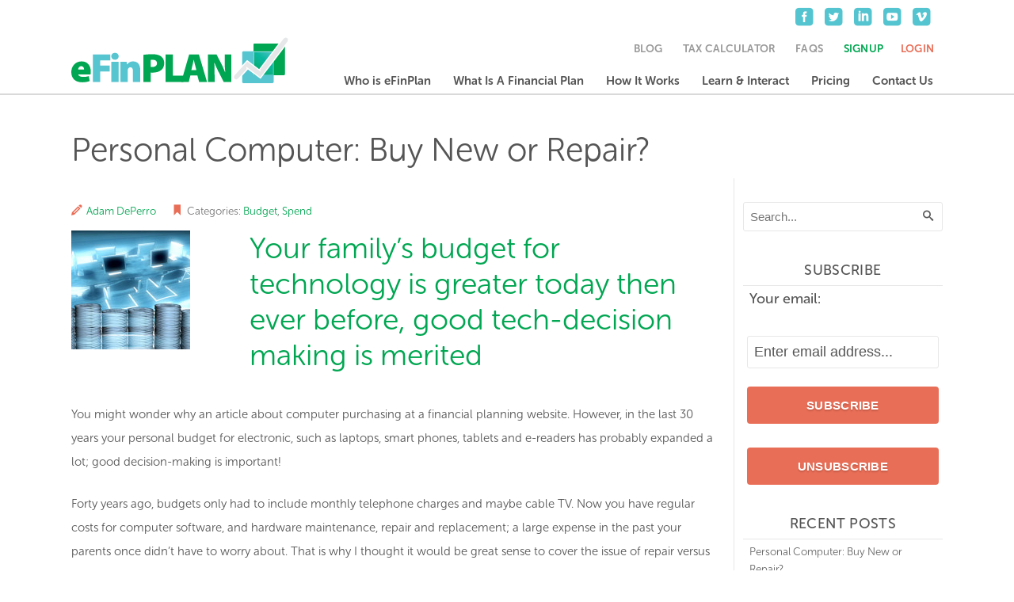

--- FILE ---
content_type: text/html; charset=UTF-8
request_url: https://efinplan.com/personal-computer-buy-new-or-repair/
body_size: 14303
content:
<!DOCTYPE html>
<!--[if lt IE 7]>      <html class="no-js lt-ie9 lt-ie8 lt-ie7"> <![endif]-->
<!--[if IE 7]>         <html class="no-js lt-ie9 lt-ie8"> <![endif]-->
<!--[if IE 8]>         <html class="no-js lt-ie8"> <![endif]-->
<!--[if gt IE 8]> <html class="no-js lt-ie9"> <![endif]-->
<!--[if gt IE 9]> <!--> <html class="no-js"> <!--><![endif]-->
<head>
	<meta charset="utf-8">
	<meta http-equiv="X-UA-Compatible" content="IE=edge,chrome=1">
	<meta name="keywords" content="">
	<meta name="viewport" content="width=device-width, initial-scale=1">
	
	<title>Personal Computer: Buy New or Repair? - eFinPLAN</title>

	<link rel="stylesheet" href="https://efinplan.com/wp-content/themes/efinplan/css/master.css">
	
	<script src="https://efinplan.com/wp-content/themes/efinplan/js/vendor/modernizr-2.6.2-respond-1.1.0.min.js"></script>
	
	<!-- typekit -->
	<script type="text/javascript" src="//use.typekit.net/tcv8ata.js"></script>
	<script type="text/javascript">try{Typekit.load();}catch(e){}</script>
	
	
	<!-- google analytics -->
	<script>
	  (function(i,s,o,g,r,a,m){i['GoogleAnalyticsObject']=r;i[r]=i[r]||function(){
	  (i[r].q=i[r].q||[]).push(arguments)},i[r].l=1*new Date();a=s.createElement(o),
	  m=s.getElementsByTagName(o)[0];a.async=1;a.src=g;m.parentNode.insertBefore(a,m)
	  })(window,document,'script','//www.google-analytics.com/analytics.js','ga');

	  ga('create', 'UA-18798391-1', 'auto');
	  ga('require', 'ecommerce', 'ecommerce.js');
	  ga('require', 'displayfeatures');
	  ga('send', 'pageview');
	</script>
	
	<!-- optimizely -->
	<script src="//cdn.optimizely.com/js/2199981129.js"></script>
	
	<meta name='robots' content='noindex, nofollow' />
	<style>img:is([sizes="auto" i], [sizes^="auto," i]) { contain-intrinsic-size: 3000px 1500px }</style>
	
	<!-- This site is optimized with the Yoast SEO plugin v26.0 - https://yoast.com/wordpress/plugins/seo/ -->
	<meta name="description" content="Your family&#039;s budget for technology is greater today then ever before, good tech-decision making is merited." />
	<meta property="og:locale" content="en_US" />
	<meta property="og:type" content="article" />
	<meta property="og:title" content="Personal Computer: Buy New or Repair? - eFinPLAN" />
	<meta property="og:description" content="Your family&#039;s budget for technology is greater today then ever before, good tech-decision making is merited." />
	<meta property="og:url" content="https://efinplan.com/personal-computer-buy-new-or-repair/" />
	<meta property="og:site_name" content="eFinPLAN" />
	<meta property="article:publisher" content="https://www.facebook.com/eFinPLAN" />
	<meta property="article:published_time" content="2015-10-27T14:05:05+00:00" />
	<meta property="article:modified_time" content="2021-12-16T20:14:39+00:00" />
	<meta property="og:image" content="https://efinplan.com/wp-content/uploads/2015/10/computer-150x150.jpg" />
	<meta name="author" content="Adam DePerro" />
	<meta name="twitter:label1" content="Written by" />
	<meta name="twitter:data1" content="Adam DePerro" />
	<meta name="twitter:label2" content="Est. reading time" />
	<meta name="twitter:data2" content="6 minutes" />
	<script type="application/ld+json" class="yoast-schema-graph">{"@context":"https://schema.org","@graph":[{"@type":"WebPage","@id":"https://efinplan.com/personal-computer-buy-new-or-repair/","url":"https://efinplan.com/personal-computer-buy-new-or-repair/","name":"Personal Computer: Buy New or Repair? - eFinPLAN","isPartOf":{"@id":"https://efinplan.com/#website"},"primaryImageOfPage":{"@id":"https://efinplan.com/personal-computer-buy-new-or-repair/#primaryimage"},"image":{"@id":"https://efinplan.com/personal-computer-buy-new-or-repair/#primaryimage"},"thumbnailUrl":"https://efinplan.com/wp-content/uploads/2015/10/computer-150x150.jpg","datePublished":"2015-10-27T14:05:05+00:00","dateModified":"2021-12-16T20:14:39+00:00","author":{"@id":"https://efinplan.com/#/schema/person/80b3255b322e0dbc1a07f54ccf2e18e4"},"description":"Your family's budget for technology is greater today then ever before, good tech-decision making is merited.","breadcrumb":{"@id":"https://efinplan.com/personal-computer-buy-new-or-repair/#breadcrumb"},"inLanguage":"en","potentialAction":[{"@type":"ReadAction","target":["https://efinplan.com/personal-computer-buy-new-or-repair/"]}]},{"@type":"ImageObject","inLanguage":"en","@id":"https://efinplan.com/personal-computer-buy-new-or-repair/#primaryimage","url":"https://efinplan.com/wp-content/uploads/2015/10/computer.jpg","contentUrl":"https://efinplan.com/wp-content/uploads/2015/10/computer.jpg","width":720,"height":486},{"@type":"BreadcrumbList","@id":"https://efinplan.com/personal-computer-buy-new-or-repair/#breadcrumb","itemListElement":[{"@type":"ListItem","position":1,"name":"Home","item":"https://efinplan.com/"},{"@type":"ListItem","position":2,"name":"Blog","item":"https://efinplan.com/blog/"},{"@type":"ListItem","position":3,"name":"Personal Computer: Buy New or Repair?"}]},{"@type":"WebSite","@id":"https://efinplan.com/#website","url":"https://efinplan.com/","name":"eFinPLAN","description":"","potentialAction":[{"@type":"SearchAction","target":{"@type":"EntryPoint","urlTemplate":"https://efinplan.com/?s={search_term_string}"},"query-input":{"@type":"PropertyValueSpecification","valueRequired":true,"valueName":"search_term_string"}}],"inLanguage":"en"},{"@type":"Person","@id":"https://efinplan.com/#/schema/person/80b3255b322e0dbc1a07f54ccf2e18e4","name":"Adam DePerro","sameAs":["http://Adept"],"url":"https://efinplan.com/author/adamdeperro/"}]}</script>
	<!-- / Yoast SEO plugin. -->


<link rel='dns-prefetch' href='//ajax.googleapis.com' />
<link rel='dns-prefetch' href='//cdn.openshareweb.com' />
<link rel='dns-prefetch' href='//cdn.shareaholic.net' />
<link rel='dns-prefetch' href='//www.shareaholic.net' />
<link rel='dns-prefetch' href='//analytics.shareaholic.com' />
<link rel='dns-prefetch' href='//recs.shareaholic.com' />
<link rel='dns-prefetch' href='//partner.shareaholic.com' />
<!-- Shareaholic - https://www.shareaholic.com -->
<link rel='preload' href='//cdn.shareaholic.net/assets/pub/shareaholic.js' as='script'/>
<script data-no-minify='1' data-cfasync='false'>
_SHR_SETTINGS = {"endpoints":{"local_recs_url":"https:\/\/efinplan.com\/wp-admin\/admin-ajax.php?action=shareaholic_permalink_related","ajax_url":"https:\/\/efinplan.com\/wp-admin\/admin-ajax.php","share_counts_url":"https:\/\/efinplan.com\/wp-admin\/admin-ajax.php?action=shareaholic_share_counts_api"},"site_id":"be85547bee69507159fd6b097132b462","url_components":{"year":"2015","monthnum":"10","day":"27","hour":"14","minute":"05","second":"05","post_id":"3326","postname":"personal-computer-buy-new-or-repair","category":"budgeting-cash-flow-planning"}};
</script>
<script data-no-minify='1' data-cfasync='false' src='//cdn.shareaholic.net/assets/pub/shareaholic.js' data-shr-siteid='be85547bee69507159fd6b097132b462' async ></script>

<!-- Shareaholic Content Tags -->
<meta name='shareaholic:site_name' content='eFinPLAN' />
<meta name='shareaholic:language' content='en' />
<meta name='shareaholic:url' content='https://efinplan.com/personal-computer-buy-new-or-repair/' />
<meta name='shareaholic:keywords' content='cat:budget, cat:spend, type:post' />
<meta name='shareaholic:article_published_time' content='2015-10-27T14:05:05-04:00' />
<meta name='shareaholic:article_modified_time' content='2021-12-16T15:14:39-05:00' />
<meta name='shareaholic:shareable_page' content='true' />
<meta name='shareaholic:article_author_name' content='Adam DePerro' />
<meta name='shareaholic:site_id' content='be85547bee69507159fd6b097132b462' />
<meta name='shareaholic:wp_version' content='9.7.13' />
<meta name='shareaholic:image' content='https://efinplan.com/wp-content/uploads/2015/10/computer-150x150.jpg' />
<!-- Shareaholic Content Tags End -->
<script type="text/javascript">
/* <![CDATA[ */
window._wpemojiSettings = {"baseUrl":"https:\/\/s.w.org\/images\/core\/emoji\/16.0.1\/72x72\/","ext":".png","svgUrl":"https:\/\/s.w.org\/images\/core\/emoji\/16.0.1\/svg\/","svgExt":".svg","source":{"concatemoji":"https:\/\/efinplan.com\/wp-includes\/js\/wp-emoji-release.min.js?ver=fbc84901f76fd0089a042dc845348f59"}};
/*! This file is auto-generated */
!function(s,n){var o,i,e;function c(e){try{var t={supportTests:e,timestamp:(new Date).valueOf()};sessionStorage.setItem(o,JSON.stringify(t))}catch(e){}}function p(e,t,n){e.clearRect(0,0,e.canvas.width,e.canvas.height),e.fillText(t,0,0);var t=new Uint32Array(e.getImageData(0,0,e.canvas.width,e.canvas.height).data),a=(e.clearRect(0,0,e.canvas.width,e.canvas.height),e.fillText(n,0,0),new Uint32Array(e.getImageData(0,0,e.canvas.width,e.canvas.height).data));return t.every(function(e,t){return e===a[t]})}function u(e,t){e.clearRect(0,0,e.canvas.width,e.canvas.height),e.fillText(t,0,0);for(var n=e.getImageData(16,16,1,1),a=0;a<n.data.length;a++)if(0!==n.data[a])return!1;return!0}function f(e,t,n,a){switch(t){case"flag":return n(e,"\ud83c\udff3\ufe0f\u200d\u26a7\ufe0f","\ud83c\udff3\ufe0f\u200b\u26a7\ufe0f")?!1:!n(e,"\ud83c\udde8\ud83c\uddf6","\ud83c\udde8\u200b\ud83c\uddf6")&&!n(e,"\ud83c\udff4\udb40\udc67\udb40\udc62\udb40\udc65\udb40\udc6e\udb40\udc67\udb40\udc7f","\ud83c\udff4\u200b\udb40\udc67\u200b\udb40\udc62\u200b\udb40\udc65\u200b\udb40\udc6e\u200b\udb40\udc67\u200b\udb40\udc7f");case"emoji":return!a(e,"\ud83e\udedf")}return!1}function g(e,t,n,a){var r="undefined"!=typeof WorkerGlobalScope&&self instanceof WorkerGlobalScope?new OffscreenCanvas(300,150):s.createElement("canvas"),o=r.getContext("2d",{willReadFrequently:!0}),i=(o.textBaseline="top",o.font="600 32px Arial",{});return e.forEach(function(e){i[e]=t(o,e,n,a)}),i}function t(e){var t=s.createElement("script");t.src=e,t.defer=!0,s.head.appendChild(t)}"undefined"!=typeof Promise&&(o="wpEmojiSettingsSupports",i=["flag","emoji"],n.supports={everything:!0,everythingExceptFlag:!0},e=new Promise(function(e){s.addEventListener("DOMContentLoaded",e,{once:!0})}),new Promise(function(t){var n=function(){try{var e=JSON.parse(sessionStorage.getItem(o));if("object"==typeof e&&"number"==typeof e.timestamp&&(new Date).valueOf()<e.timestamp+604800&&"object"==typeof e.supportTests)return e.supportTests}catch(e){}return null}();if(!n){if("undefined"!=typeof Worker&&"undefined"!=typeof OffscreenCanvas&&"undefined"!=typeof URL&&URL.createObjectURL&&"undefined"!=typeof Blob)try{var e="postMessage("+g.toString()+"("+[JSON.stringify(i),f.toString(),p.toString(),u.toString()].join(",")+"));",a=new Blob([e],{type:"text/javascript"}),r=new Worker(URL.createObjectURL(a),{name:"wpTestEmojiSupports"});return void(r.onmessage=function(e){c(n=e.data),r.terminate(),t(n)})}catch(e){}c(n=g(i,f,p,u))}t(n)}).then(function(e){for(var t in e)n.supports[t]=e[t],n.supports.everything=n.supports.everything&&n.supports[t],"flag"!==t&&(n.supports.everythingExceptFlag=n.supports.everythingExceptFlag&&n.supports[t]);n.supports.everythingExceptFlag=n.supports.everythingExceptFlag&&!n.supports.flag,n.DOMReady=!1,n.readyCallback=function(){n.DOMReady=!0}}).then(function(){return e}).then(function(){var e;n.supports.everything||(n.readyCallback(),(e=n.source||{}).concatemoji?t(e.concatemoji):e.wpemoji&&e.twemoji&&(t(e.twemoji),t(e.wpemoji)))}))}((window,document),window._wpemojiSettings);
/* ]]> */
</script>
<style id='wp-emoji-styles-inline-css' type='text/css'>

	img.wp-smiley, img.emoji {
		display: inline !important;
		border: none !important;
		box-shadow: none !important;
		height: 1em !important;
		width: 1em !important;
		margin: 0 0.07em !important;
		vertical-align: -0.1em !important;
		background: none !important;
		padding: 0 !important;
	}
</style>
<style id='classic-theme-styles-inline-css' type='text/css'>
/*! This file is auto-generated */
.wp-block-button__link{color:#fff;background-color:#32373c;border-radius:9999px;box-shadow:none;text-decoration:none;padding:calc(.667em + 2px) calc(1.333em + 2px);font-size:1.125em}.wp-block-file__button{background:#32373c;color:#fff;text-decoration:none}
</style>
<link rel='stylesheet' id='if-menu-site-css-css' href='https://efinplan.com/wp-content/plugins/if-menu/assets/if-menu-site.css?ver=fbc84901f76fd0089a042dc845348f59' type='text/css' media='all' />
<link rel="https://api.w.org/" href="https://efinplan.com/wp-json/" /><link rel="alternate" title="JSON" type="application/json" href="https://efinplan.com/wp-json/wp/v2/posts/3326" /><link rel="EditURI" type="application/rsd+xml" title="RSD" href="https://efinplan.com/xmlrpc.php?rsd" />

<link rel='shortlink' href='https://efinplan.com/?p=3326' />
<link rel="alternate" title="oEmbed (JSON)" type="application/json+oembed" href="https://efinplan.com/wp-json/oembed/1.0/embed?url=https%3A%2F%2Fefinplan.com%2Fpersonal-computer-buy-new-or-repair%2F" />
<link rel="alternate" title="oEmbed (XML)" type="text/xml+oembed" href="https://efinplan.com/wp-json/oembed/1.0/embed?url=https%3A%2F%2Fefinplan.com%2Fpersonal-computer-buy-new-or-repair%2F&#038;format=xml" />
<script type="text/javascript">
(function(url){
	if(/(?:Chrome\/26\.0\.1410\.63 Safari\/537\.31|WordfenceTestMonBot)/.test(navigator.userAgent)){ return; }
	var addEvent = function(evt, handler) {
		if (window.addEventListener) {
			document.addEventListener(evt, handler, false);
		} else if (window.attachEvent) {
			document.attachEvent('on' + evt, handler);
		}
	};
	var removeEvent = function(evt, handler) {
		if (window.removeEventListener) {
			document.removeEventListener(evt, handler, false);
		} else if (window.detachEvent) {
			document.detachEvent('on' + evt, handler);
		}
	};
	var evts = 'contextmenu dblclick drag dragend dragenter dragleave dragover dragstart drop keydown keypress keyup mousedown mousemove mouseout mouseover mouseup mousewheel scroll'.split(' ');
	var logHuman = function() {
		if (window.wfLogHumanRan) { return; }
		window.wfLogHumanRan = true;
		var wfscr = document.createElement('script');
		wfscr.type = 'text/javascript';
		wfscr.async = true;
		wfscr.src = url + '&r=' + Math.random();
		(document.getElementsByTagName('head')[0]||document.getElementsByTagName('body')[0]).appendChild(wfscr);
		for (var i = 0; i < evts.length; i++) {
			removeEvent(evts[i], logHuman);
		}
	};
	for (var i = 0; i < evts.length; i++) {
		addEvent(evts[i], logHuman);
	}
})('//efinplan.com/?wordfence_lh=1&hid=82F7333C48884E4A41C8CF0C65A673F9');
</script></head>

<body class="wp-singular post-template-default single single-post postid-3326 single-format-standard wp-theme-efinplan">
	<!-- Google Tag Manager -->
	<noscript><iframe src="//www.googletagmanager.com/ns.html?id=GTM-W9P5M3" height="0" width="0" style="display:none;visibility:hidden"></iframe></noscript>
	<script>(function(w,d,s,l,i){w[l]=w[l]||[];w[l].push({'gtm.start': new Date().getTime(),event:'gtm.js'});var f=d.getElementsByTagName(s)[0], j=d.createElement(s),dl=l!='dataLayer'?'&l='+l:'';j.async=true;j.src='//www.googletagmanager.com/gtm.js?id='+i+dl;f.parentNode.insertBefore(j,f);})(window,document,'script','dataLayer','GTM-W9P5M3');</script>
	<!-- End Google Tag Manager -->

	<!--[if lt IE 9]>
		<div class="browser-notice">
			<p>You are using an outdated browser. Please <a href="http://browsehappy.com/" target="_blank">update your browser</a> to improve your experience.  </p>
		</div>
	<![endif]-->
	
	
<div class="site-wrapper personal-computer-buy-new-or-repair">
	<div class="site-notice green" style="display: none; background: #00a651; color:#fff; text-align:center; padding: 8px 20px;">
		<p style="margin: 0;">If you are facing financial hardship during this time, our plans can help. See our <a style="color: #fff; text-decoration: underline;" href="https://efinplan.com/pricing/">new pricing specials</a> to help plan for financial uncertainties. </p>
	</div>
	<header class="site-header group">
		
				<a href="https://efinplan.com" class="logo graphic"></a>
				
		<div id="retirement-loft">
			<span>Brought to you by:</span>
			<img src="https://efinplan.com/wp-content/themes/efinplan/img/retirement-loft-logo.png" alt="">
		</div>
		
		<div id="coach-connection">
			<span>Brought to you by:</span>
			<img src="https://efinplan.com/wp-content/themes/efinplan/img/coach-connection-logo.png" alt="">
		</div>
		
		<div id="buckeyewm">
			<span>Brought to you by:</span>
			<img src="https://efinplan.com/wp-content/themes/efinplan/img/buckeyewm-logo.png" alt="">
		</div>
		
		<div id="maryhuntdpl">
			<span>Brought to you by:</span>
			<img src="https://efinplan.com/wp-content/themes/efinplan/img/maryhuntdpl-logo.png" alt="">
		</div>
		
		<span class="menu-toggle icon-menu"></span>
		
		<nav class="util-nav">
			<ul class="utility">
				<li id="menu-item-39" class="menu-item menu-item-type-post_type menu-item-object-page current_page_parent menu-item-39"><a href="https://efinplan.com/blog/">Blog</a></li>
<li id="menu-item-40" class="menu-item menu-item-type-post_type menu-item-object-page menu-item-40"><a href="https://efinplan.com/tax-calculator/">Tax Calculator</a></li>
<li id="menu-item-41" class="menu-item menu-item-type-post_type menu-item-object-page menu-item-41"><a href="https://efinplan.com/faqs/">FAQs</a></li>
<li class="signup"><a href="https://efinplan.com/amember/signup">Signup</a></li><li class="login-logout"><a href="https://efinplan.com/amember/login">Login</a></li>			</ul>
			
						
			<ul class="social">
				<li><a href="https://www.facebook.com/pages/eFinPLAN/110642988971121" target="_blank"><span class="icon-facebook"></span></a></li><li><a href="https://twitter.com/eFinPLAN" target="_blank"><span class="icon-twitter"></span></a></li><li><a href="http://www.linkedin.com/company/efinplan-llc" target="_blank"><span class="icon-linkedin"></span></a></li><li><a href="https://www.youtube.com/channel/UCrCw371efSa1jwnez9of9pg" target="_blank"><span class="icon-youtube"></span></a></li><li><a href="http://vimeo.com/user25322022" target="_blank"><span class="icon-vimeo"></span></a></li>			</ul>
		</nav>
		
		<nav class="main-nav">
			<ul id = "menu-main-nav" class = "primary"><li id="menu-item-28" class="menu-item menu-item-type-post_type menu-item-object-page menu-item-has-children menu-item-28"><a href="https://efinplan.com/who-is-efinplan/">Who is eFinPlan</a>
<ul class="sub-menu">
	<li id="menu-item-2668" class="menu-item menu-item-type-post_type menu-item-object-page menu-item-2668"><a href="https://efinplan.com/who-is-efinplan/how-we-started/">How We Started</a></li>
	<li id="menu-item-31" class="menu-item menu-item-type-post_type menu-item-object-page menu-item-31"><a href="https://efinplan.com/who-is-efinplan/partnerships/">Partnerships</a></li>
</ul>
</li>
<li id="menu-item-32" class="menu-item menu-item-type-post_type menu-item-object-page menu-item-32"><a href="https://efinplan.com/what-is-a-financial-plan/">What Is A Financial Plan</a></li>
<li id="menu-item-33" class="menu-item menu-item-type-post_type menu-item-object-page menu-item-has-children menu-item-33"><a href="https://efinplan.com/how-it-works/">How It Works</a>
<ul class="sub-menu">
	<li id="menu-item-34" class="menu-item menu-item-type-post_type menu-item-object-page menu-item-34"><a href="https://efinplan.com/how-it-works/life-stages/">Life Stages</a></li>
	<li id="menu-item-35" class="menu-item menu-item-type-post_type menu-item-object-page menu-item-35"><a href="https://efinplan.com/how-it-works/unique-advantages/">Unique Advantages</a></li>
</ul>
</li>
<li id="menu-item-36" class="menu-item menu-item-type-post_type menu-item-object-page menu-item-has-children menu-item-36"><a href="https://efinplan.com/learn-interact/">Learn &#038; Interact</a>
<ul class="sub-menu">
	<li id="menu-item-2555" class="menu-item menu-item-type-post_type menu-item-object-page menu-item-2555"><a href="https://efinplan.com/learn-interact/free-educational-classes/">Educational Classes</a></li>
</ul>
</li>
<li id="menu-item-37" class="menu-item menu-item-type-post_type menu-item-object-page menu-item-37"><a href="https://efinplan.com/pricing/">Pricing</a></li>
<li id="menu-item-38" class="menu-item menu-item-type-post_type menu-item-object-page menu-item-38"><a href="https://efinplan.com/contact-us/">Contact Us</a></li>
</ul>		</nav>
	</header> <!-- site-header -->
		
	<div class="content-wrapper">				
		
	<div class="block white">
		<div class="container">
			<h1>Personal Computer: Buy New or Repair?</h1>
			<div class="row">
				<div class="main">
											<div class="post-item single">
							<div class="meta group">
																<p class="author"><span class="icon-pencil"></span><a href="https://efinplan.com/author/adamdeperro/" title="Posts by Adam DePerro" rel="author">Adam DePerro</a> </p>
									
								<p class="categories"><span class="icon-ribbon"></span>Categories: 
									<a href="https://efinplan.com/category/budgeting-cash-flow-planning/" title="View all posts in Budget">Budget</a>, <a href="https://efinplan.com/category/great-ways-to-save-money/" title="View all posts in Spend">Spend</a>								</p>
							</div> <!-- meta -->
							<div class="excerpt group">
																<div style='display:none;' class='shareaholic-canvas' data-app='share_buttons' data-title='Personal Computer: Buy New or Repair?' data-link='https://efinplan.com/personal-computer-buy-new-or-repair/' data-summary='You might wonder why an article about computer purchasing at a financial planning website. However, in the last 30 years your personal budget for electronic, such as laptops, smart phones, tablets and e-readers has probably expanded a lot; good decision-making is important.' data-app-id-name='post_above_content'></div><h2><a href="https://efinplan.com/wp-content/uploads/2015/10/computer.jpg"><img decoding="async" class="alignleft size-thumbnail wp-image-3329" src="https://efinplan.com/wp-content/uploads/2015/10/computer-150x150.jpg" alt="computer" width="150" height="150" /></a>Your family&#8217;s budget for technology is greater today then ever before, good tech-decision making is merited</h2>
<p>You might wonder why an article about computer purchasing at a financial planning website. However, in the last 30 years your personal budget for electronic, such as laptops, smart phones, tablets and e-readers has probably expanded a lot; good decision-making is important!</p>
<p>Forty years ago, budgets only had to include monthly telephone charges and maybe cable TV. Now you have regular costs for computer software, and hardware maintenance, repair and replacement; a large expense in the past your parents once didn&#8217;t have to worry about. That is why I thought it would be great sense to cover the issue of repair versus replacement. A good friend of mine Ben Martin who owns <a href="http://www.brmlaptoprepair.com">BRM Laptop Repair</a> at 3171 N. High St. in Columbus Ohio (614-313-9901, laptop.repair@gmx.com), has been repairing computers for decades,  has written this helpful article to assist your replace or repair decision.</p>
<p>I&#8217;ve personally been repairing computers for close to 20 years.  I can&#8217;t say I&#8217;ve seen everything but I&#8217;ve seen a lot of different things along the way and had a lot of questions.  Some questions involving birds and rabbits.  Yes, I said birds and rabbits.  Rabbits love chewing through things and birds love the clicking of keys.  I&#8217;ll leave you to imagine the mess that those created.</p>
<p>In any case, we receive a lot of standard questions and have a lot of experience with handling those.  We love the exotic questions which keeps us on our toes and make us think outside the box.  The standard questions keep customers coming back because we always answer with honesty and integrity, even if we don&#8217;t make money on the answer.  The big box stores are paid on selling stuff.  Their first and main intent is to get you to buy something.  While this is good, this isn&#8217;t for everyone.  We try to make sure that the customer&#8217;s needs are clearly identified and taken care of, not just put a purchase on credit that may not have been needed in the first place.</p>
<p>Related to this, we often get the question &#8220;Should I repair or should I purchase a new computer?&#8221;  We make it imperative that the customer think through this as they know their finances better than we do.  We can generally understand where a customer is at in life and make recommend based on that.  We also ask questions that go a little bit deeper than that too.  Let&#8217;s dig into this a little bit to understand what questions to ask and why we&#8217;re asking.</p>
<p>For repairing we ask the following:</p>
<ol>
<li>HOW OLD IS THE COMPUTER?</li>
</ol>
<p>Working in the engineering field for close to 20 years, I&#8217;ve seen a phenomenon called Designed Obsolescence.  It&#8217;s where you design a product to last so long.  Maybe 2 years, 5 years, 10 years before some failure occurs.  Cars, laptops, TV&#8217;s and cell phones all have it.  Most computers are designed to last a couple of years before having some problem.  Sometimes the problem is a fan, screen or some other component.  This is intentional.  The typical warranties last anywhere from 2-3 years, never 5 years.  Most computers don&#8217;t typically have problems occur in the first 6 months.  If they did, the manufacturers warranties cover that.  The extended warranties (the ones for 2-3 years) cover that gap but we don&#8217;t normally see computers being repaired in that time frame unless there was some accident intentionally or unintentionally caused by the customer.  Guess what, the warranties usually don&#8217;t cover things like that, only normal wear and tear.  As an example, a laptop computer has a keyboard suddenly stops working.  If there&#8217;s a liquid spill and the repair center finds out about it, forget about your warranty covering it.  Your can also expect to not get your computer back for 4-6 weeks.</p>
<p>Getting back on subject.  If computer equipment (wi-fi routers, laptops, desktops and tablets all fall under this description) is approaching the five+ year mark you should probably start looking for sales on a replacement and data backup if needed.  We do more data recovery on 5-year-old equipment than any other variable influencing a repair.  3 years old?  You&#8217;re past the typical purchased warranty add-ons but you&#8217;ve still got a bit of life left in the computer.  The repair is probably worth it.</p>
<ol start="2">
<li>WHAT PROGRAMS DO YOU HAVE?</li>
</ol>
<p>We see customers with all sorts of different programs.  Architects, engineers, photographers and students are probably the customers with the most expensive programs on their computers.  Some of these programs will exceed the cost of the laptop itself.  We see other customers with nothing more than a word processor program and some way of checking Facebook.  We try to be very mindful of the customer and the cost to repair.  In the first group, it becomes very critical to repair and cost is usually not an issue as they are losing money or not able to finish an assignment while the computer is down.  In the second group, a repair becomes cost prohibitive as the laptop is not worth repairing and a $200-400 dollar laptop do everything they were doing before.  Coupling that with question 1 (How old is the computer?); if it is approaching the 5 year mark then it definitely doesn&#8217;t make sense to repair.  We get questions from other customers that are in between the power users (engineers, photographers, etc.) and the casual user and we address the situation on a case by case basis.  Keep in mind on a new computer that you will likely have to purchase Microsoft Office, Antivirus and data transfer (external hard drive or computer service) and you can easily add $300-400 to that new computer purchase.</p>
<ol start="3">
<li>WHAT WILL YOU BE USING THE COMPUTER FOR?</li>
</ol>
<p>Much like question 2, if the customer is a power user, gamer, etc. you want to make sure you get the most for your money out of the computer and you want it to perform well.  The casual computer user needs nothing more than a $200-400 computer needs to provide.</p>
<ol start="4">
<li>HOW MUCH DID YOU ORIGINALLY PAY FOR THE COMPUTER?</li>
</ol>
<p>The price of tech equipment is coming down considerably.  You can do more than you did 10 years ago and things are getting faster, smaller, etc.  This is about as misleading as it gets.  A $299 laptop from Walmart will never perform the same at the $1999 laptop from the Apple store.  The $299 laptop will likely be seen in our shop sometime within the first 2-3 years provided you didn&#8217;t buy the warranty.  We have seen a trend in our repairs.  Typically for every $200 you spend starting at $400 is how many years you&#8217;ve gone before having something repaired.  As an example, a $400 computer, you&#8217;ve gone 2 years before visiting our repair shop.  Wouldn&#8217;t recommend going below that.  $600 purchase.  Well, you&#8217;re at about 3 years.  $800 purchase, 4 years.  $1000+, 5 years.  What&#8217;s the average repair bill cost?  $175-200.   You are better off spending the money on a $600 computer than a $400 computer and having to visit our shop in a couple of years and paying us the $200 you saved.</p>
<p>Ok, so we&#8217;ve went through a few questions regarding buying new versus repairing.  In 90% of the cases we see, the computer is either a high-end computer or the customer is about midway through the life cycle of the computer.  Whatever the situation, 90% of the time it makes more sense from a money point of view to repair the computer versus buying new.  Not to mention the hassle of not having your tech device.  Certainly can&#8217;t get away from being connected in today&#8217;s world.</p>
<p>I hope this helps in making your decision in buying versus repairing.  Please visit us at www.brmlaptoprepair.com, call/text us at 614-313-9901, email or stop in with any questions.  We&#8217;re on Facebook too if you&#8217;d like to follow!  Thanks, Ben Martin.</p>
<div style='display:none;' class='shareaholic-canvas' data-app='share_buttons' data-title='Personal Computer: Buy New or Repair?' data-link='https://efinplan.com/personal-computer-buy-new-or-repair/' data-summary='You might wonder why an article about computer purchasing at a financial planning website. However, in the last 30 years your personal budget for electronic, such as laptops, smart phones, tablets and e-readers has probably expanded a lot; good decision-making is important.' data-app-id-name='post_below_content'></div>							</div> <!-- excerpt -->
						</div> <!-- post-item -->
										
					<div class="related-posts"><h5>Related Posts:</h5><ul>								<li><a href="https://efinplan.com/save-money-lower-gas-prices/" rel="bookmark" title="How to Save Money with Lower Gas Prices in 2015">How to Save Money with Lower Gas Prices in 2015</a></li>
																<li><a href="https://efinplan.com/how-to-budget-with-mint/" rel="bookmark" title="How to Budget Easily with Mint.com">How to Budget Easily with Mint.com</a></li>
																<li><a href="https://efinplan.com/financial-news-and-articles-from-the-web/" rel="bookmark" title="Financial News and Articles from the Web &#8211; Dec">Financial News and Articles from the Web &#8211; Dec</a></li>
																<li><a href="https://efinplan.com/is-black-friday-a-retail-illusion/" rel="bookmark" title="Is Black Friday a Retail Illusion?">Is Black Friday a Retail Illusion?</a></li>
																<li><a href="https://efinplan.com/luxottica-eye-glass-monopoly-rip-off/" rel="bookmark" title="Why is the Luxottica Eyeglass Monopoly a Rip Off for Customers?">Why is the Luxottica Eyeglass Monopoly a Rip Off for Customers?</a></li>
																<li><a href="https://efinplan.com/what-is-a-budget-and-how-to-start-a-budget/" rel="bookmark" title="Part 2: What is a Budget? and How to Start a Budget">Part 2: What is a Budget? and How to Start a Budget</a></li>
								</ul></div>					
					<div class="navigation group">
						<div class="alignleft">
							<a href="https://efinplan.com/estate-planning-for-your-digital-footprint/" rel="prev">&laquo; Previous Post</a>						</div>
						<div class="alignright">
													</div>
					</div> <!-- navigation -->
					
									</div> <!-- main -->
				
				<aside>
					<div class="sidebar blog-sidebar">
						<div class="widget"><form role="search" method="get" id="searchform" action="https://efinplan.com/">
    <div>
        <input type="text" value="" placeholder="Search..." name="s" id="s" />
        <button class="icon-search" type="submit" title="Search"></button>
    </div>
</form></div><div class="widget"><h4 class="section-title">Subscribe</h4><div class="search"><form name="s2formwidget" method="post"><input type="hidden" name="ip" value="18.188.245.153" /><span style="display:none !important"><label for="firstname">Leave This Blank:</label><input type="text" id="firstname" name="firstname" /><label for="lastname">Leave This Blank Too:</label><input type="text" id="lastname" name="lastname" /><label for="uri">Do Not Change This:</label><input type="text" id="uri" name="uri" value="http://" /></span><p><label for="s2email">Your email:</label><br><input type="email" name="email" id="s2email" value="Enter email address..." size="20" onfocus="if (this.value === 'Enter email address...') {this.value = '';}" onblur="if (this.value === '') {this.value = 'Enter email address...';}" /></p><p><input type="submit" name="subscribe" value="Subscribe" />&nbsp;<input type="submit" name="unsubscribe" value="Unsubscribe" /></p></form>
</div></div>
		<div class="widget">
		<h4 class="section-title">Recent Posts</h4>
		<ul>
											<li>
					<a href="https://efinplan.com/personal-computer-buy-new-or-repair/" aria-current="page">Personal Computer: Buy New or Repair?</a>
									</li>
											<li>
					<a href="https://efinplan.com/estate-planning-for-your-digital-footprint/">Estate Planning for Your Digital Footprint</a>
									</li>
											<li>
					<a href="https://efinplan.com/is-i-d-theft-insurance-essential/">Is I.D. Theft Insurance Essential?</a>
									</li>
											<li>
					<a href="https://efinplan.com/save-money-lower-gas-prices/">How to Save Money with Lower Gas Prices in 2015</a>
									</li>
											<li>
					<a href="https://efinplan.com/2015-ira-retirement-plan-contribution-limits/">2015 IRA and Retirement Plan Contribution Limits</a>
									</li>
					</ul>

		</div><div class="widget"><h4 class="section-title">Archives</h4>		<label class="screen-reader-text" for="archives-dropdown-2">Archives</label>
		<select id="archives-dropdown-2" name="archive-dropdown">
			
			<option value="">Select Month</option>
				<option value='https://efinplan.com/2015/10/'> October 2015 </option>
	<option value='https://efinplan.com/2015/04/'> April 2015 </option>
	<option value='https://efinplan.com/2015/03/'> March 2015 </option>
	<option value='https://efinplan.com/2015/01/'> January 2015 </option>
	<option value='https://efinplan.com/2014/12/'> December 2014 </option>
	<option value='https://efinplan.com/2014/11/'> November 2014 </option>
	<option value='https://efinplan.com/2014/10/'> October 2014 </option>
	<option value='https://efinplan.com/2014/08/'> August 2014 </option>
	<option value='https://efinplan.com/2014/07/'> July 2014 </option>
	<option value='https://efinplan.com/2014/06/'> June 2014 </option>
	<option value='https://efinplan.com/2014/03/'> March 2014 </option>
	<option value='https://efinplan.com/2014/01/'> January 2014 </option>
	<option value='https://efinplan.com/2013/12/'> December 2013 </option>
	<option value='https://efinplan.com/2013/11/'> November 2013 </option>
	<option value='https://efinplan.com/2013/07/'> July 2013 </option>
	<option value='https://efinplan.com/2013/06/'> June 2013 </option>
	<option value='https://efinplan.com/2013/05/'> May 2013 </option>
	<option value='https://efinplan.com/2013/04/'> April 2013 </option>
	<option value='https://efinplan.com/2013/03/'> March 2013 </option>
	<option value='https://efinplan.com/2013/02/'> February 2013 </option>
	<option value='https://efinplan.com/2013/01/'> January 2013 </option>
	<option value='https://efinplan.com/2012/12/'> December 2012 </option>
	<option value='https://efinplan.com/2012/11/'> November 2012 </option>
	<option value='https://efinplan.com/2012/10/'> October 2012 </option>
	<option value='https://efinplan.com/2012/09/'> September 2012 </option>
	<option value='https://efinplan.com/2012/08/'> August 2012 </option>
	<option value='https://efinplan.com/2012/07/'> July 2012 </option>
	<option value='https://efinplan.com/2012/06/'> June 2012 </option>
	<option value='https://efinplan.com/2012/05/'> May 2012 </option>
	<option value='https://efinplan.com/2012/04/'> April 2012 </option>
	<option value='https://efinplan.com/2012/03/'> March 2012 </option>
	<option value='https://efinplan.com/2012/02/'> February 2012 </option>
	<option value='https://efinplan.com/2012/01/'> January 2012 </option>
	<option value='https://efinplan.com/2011/12/'> December 2011 </option>
	<option value='https://efinplan.com/2011/11/'> November 2011 </option>
	<option value='https://efinplan.com/2011/07/'> July 2011 </option>

		</select>

			<script type="text/javascript">
/* <![CDATA[ */

(function() {
	var dropdown = document.getElementById( "archives-dropdown-2" );
	function onSelectChange() {
		if ( dropdown.options[ dropdown.selectedIndex ].value !== '' ) {
			document.location.href = this.options[ this.selectedIndex ].value;
		}
	}
	dropdown.onchange = onSelectChange;
})();

/* ]]> */
</script>
</div><div class="widget"><h4 class="section-title">Categories</h4>
			<ul>
					<li class="cat-item cat-item-27"><a href="https://efinplan.com/category/annuity-information/">Annuities</a>
</li>
	<li class="cat-item cat-item-50"><a href="https://efinplan.com/category/automobile-car-and-suv-savings/">Automotive</a>
</li>
	<li class="cat-item cat-item-22"><a href="https://efinplan.com/category/bank-mortgages-savings-accounts-money-market-accounts-credit-cards-auto-loans-cds/">Bank</a>
</li>
	<li class="cat-item cat-item-87"><a href="https://efinplan.com/category/blogroll/">Blogroll</a>
</li>
	<li class="cat-item cat-item-31"><a href="https://efinplan.com/category/books/">Books</a>
</li>
	<li class="cat-item cat-item-26"><a href="https://efinplan.com/category/budgeting-cash-flow-planning/">Budget</a>
</li>
	<li class="cat-item cat-item-91"><a href="https://efinplan.com/category/business-self-employment/">Business &amp; Self Employment</a>
</li>
	<li class="cat-item cat-item-51"><a href="https://efinplan.com/category/buying-new-used/">Buying New &amp; Used</a>
</li>
	<li class="cat-item cat-item-30"><a href="https://efinplan.com/category/careers-entreprenuerism/">Careers &amp; Entreprenuerism</a>
</li>
	<li class="cat-item cat-item-137"><a href="https://efinplan.com/category/cars-suvs-vans-and-trucks/">Cars, SUVs, Vans and Trucks</a>
</li>
	<li class="cat-item cat-item-188"><a href="https://efinplan.com/category/casualty-insurance-or-property-and-casualty/">Casualty Insurance</a>
</li>
	<li class="cat-item cat-item-92"><a href="https://efinplan.com/category/checking-accounts/">Checking accounts</a>
</li>
	<li class="cat-item cat-item-21"><a href="https://efinplan.com/category/college-funding/">College</a>
</li>
	<li class="cat-item cat-item-55"><a href="https://efinplan.com/category/credit-card-information/">Credit Cards</a>
</li>
	<li class="cat-item cat-item-95"><a href="https://efinplan.com/category/credit-scores/">Credit scores</a>
</li>
	<li class="cat-item cat-item-19"><a href="https://efinplan.com/category/d-ramsey/">D Ramsey</a>
</li>
	<li class="cat-item cat-item-62"><a href="https://efinplan.com/category/debt-collector-information/">Debt Collection</a>
</li>
	<li class="cat-item cat-item-63"><a href="https://efinplan.com/category/pay-off-debt/">Debt Pay Off, Credit, &amp; Collections</a>
</li>
	<li class="cat-item cat-item-174"><a href="https://efinplan.com/category/legacy-and-estate-planning/">Estate and Legacy Planning</a>
</li>
	<li class="cat-item cat-item-227"><a href="https://efinplan.com/category/financial-planning-2/">Financial Planning</a>
</li>
	<li class="cat-item cat-item-156"><a href="https://efinplan.com/category/funds-for-college/">Funding</a>
</li>
	<li class="cat-item cat-item-94"><a href="https://efinplan.com/category/gambling-lotteries/">Gambling</a>
</li>
	<li class="cat-item cat-item-54"><a href="https://efinplan.com/category/auto-parts/">Gas, Parts &amp; Supplies</a>
</li>
	<li class="cat-item cat-item-7"><a href="https://efinplan.com/category/general-personal-finance/">General Personal Finance</a>
</li>
	<li class="cat-item cat-item-100"><a href="https://efinplan.com/category/get-out-of-debt/">Get Out of Debt</a>
</li>
	<li class="cat-item cat-item-40"><a href="https://efinplan.com/category/giving/">Giving</a>
</li>
	<li class="cat-item cat-item-133"><a href="https://efinplan.com/category/savings-at-the-grocery-store/">Groceries</a>
</li>
	<li class="cat-item cat-item-178"><a href="https://efinplan.com/category/estate-planning-health-care/">Health Care</a>
</li>
	<li class="cat-item cat-item-60"><a href="https://efinplan.com/category/health-insurance-in-retirement/">Health Ins. in Retirement</a>
</li>
	<li class="cat-item cat-item-139"><a href="https://efinplan.com/category/identity-protectiuon/">Identity Protection</a>
</li>
	<li class="cat-item cat-item-28"><a href="https://efinplan.com/category/insurance-and-annuities/">Insure</a>
</li>
	<li class="cat-item cat-item-20"><a href="https://efinplan.com/category/investments/">Invest</a>
</li>
	<li class="cat-item cat-item-159"><a href="https://efinplan.com/category/investing-for-college/">Investing for College</a>
</li>
	<li class="cat-item cat-item-57"><a href="https://efinplan.com/category/estate-planning/">Legacy</a>
</li>
	<li class="cat-item cat-item-58"><a href="https://efinplan.com/category/life-insurance-and-health-insurance-articles/">Life &amp; Health</a>
</li>
	<li class="cat-item cat-item-164"><a href="https://efinplan.com/category/life-changes/">Life Changes</a>
</li>
	<li class="cat-item cat-item-103"><a href="https://efinplan.com/category/loans/">Loans</a>
</li>
	<li class="cat-item cat-item-56"><a href="https://efinplan.com/category/auto-loans-automobile-car-and-suv-savings/">Loans &amp; Leasing</a>
</li>
	<li class="cat-item cat-item-59"><a href="https://efinplan.com/category/automotive-maintenance-tips-save-money-on-transportation/">Maintenance</a>
</li>
	<li class="cat-item cat-item-101"><a href="https://efinplan.com/category/home-mortgage-loans/">Mortgages</a>
</li>
	<li class="cat-item cat-item-48"><a href="https://efinplan.com/category/mortgage-debt/">Mortgages</a>
</li>
	<li class="cat-item cat-item-165"><a href="https://efinplan.com/category/new-parents/">New parents</a>
</li>
	<li class="cat-item cat-item-169"><a href="https://efinplan.com/category/newlyweds-and-engaged/">Newlyweds and Engaged</a>
</li>
	<li class="cat-item cat-item-25"><a href="https://efinplan.com/category/news/">News</a>
</li>
	<li class="cat-item cat-item-126"><a href="https://efinplan.com/category/other-insurances/">Other insurances</a>
</li>
	<li class="cat-item cat-item-18"><a href="https://efinplan.com/category/comprehensive-financial-planning/">Plan</a>
</li>
	<li class="cat-item cat-item-14"><a href="https://efinplan.com/category/psychology-of-money/">Psychology of Money</a>
</li>
	<li class="cat-item cat-item-49"><a href="https://efinplan.com/category/mortgages-home-buying-home-maintenance/">Real Estate</a>
</li>
	<li class="cat-item cat-item-23"><a href="https://efinplan.com/category/retirement-planning/">Retire</a>
</li>
	<li class="cat-item cat-item-29"><a href="https://efinplan.com/category/annuities-retirement-planning/">Retirement Annuities</a>
</li>
	<li class="cat-item cat-item-32"><a href="https://efinplan.com/category/retirement-retirement-planning/">Retirement Planning</a>
</li>
	<li class="cat-item cat-item-228"><a href="https://efinplan.com/category/save-money-2/">Save Money</a>
</li>
	<li class="cat-item cat-item-160"><a href="https://efinplan.com/category/save-while-at-college/">Save While at College</a>
</li>
	<li class="cat-item cat-item-53"><a href="https://efinplan.com/category/savings-accounts-and-cd/">Savings Accounts &amp; CDs</a>
</li>
	<li class="cat-item cat-item-52"><a href="https://efinplan.com/category/great-ways-to-save-money/">Spend</a>
</li>
	<li class="cat-item cat-item-219"><a href="https://efinplan.com/category/spread-sheets/">Spread Sheets</a>
</li>
	<li class="cat-item cat-item-161"><a href="https://efinplan.com/category/student-loans-college-funding/">Student Loans</a>
</li>
	<li class="cat-item cat-item-24"><a href="https://efinplan.com/category/taxes/">Taxes</a>
</li>
	<li class="cat-item cat-item-180"><a href="https://efinplan.com/category/estate-planning-trusts/">Trusts</a>
</li>
	<li class="cat-item cat-item-181"><a href="https://efinplan.com/category/estate-planning-wills/">Wills</a>
</li>
	<li class="cat-item cat-item-15"><a href="https://efinplan.com/category/women-money/">Women &amp; Money</a>
</li>
			</ul>

			</div><div class="widget"><h4 class="section-title">Tags</h4><div class="tagcloud"><a href="https://efinplan.com/tag/auto-insurance/" class="tag-cloud-link tag-link-186 tag-link-position-1" style="font-size: 8pt;" aria-label="auto insurance (1 item)">auto insurance</a>
<a href="https://efinplan.com/tag/auto-insurance-savings/" class="tag-cloud-link tag-link-187 tag-link-position-2" style="font-size: 8pt;" aria-label="auto insurance savings (1 item)">auto insurance savings</a>
<a href="https://efinplan.com/tag/avoid-car-lemons/" class="tag-cloud-link tag-link-171 tag-link-position-3" style="font-size: 8pt;" aria-label="avoid car lemons (1 item)">avoid car lemons</a>
<a href="https://efinplan.com/tag/budget/" class="tag-cloud-link tag-link-4 tag-link-position-4" style="font-size: 14.3pt;" aria-label="budget (2 items)">budget</a>
<a href="https://efinplan.com/tag/budget-introduction/" class="tag-cloud-link tag-link-189 tag-link-position-5" style="font-size: 8pt;" aria-label="Budget introduction (1 item)">Budget introduction</a>
<a href="https://efinplan.com/tag/college-financial-planning/" class="tag-cloud-link tag-link-155 tag-link-position-6" style="font-size: 8pt;" aria-label="college financial planning (1 item)">college financial planning</a>
<a href="https://efinplan.com/tag/comprehensive-financial-planning-2/" class="tag-cloud-link tag-link-140 tag-link-position-7" style="font-size: 14.3pt;" aria-label="comprehensive financial planning (2 items)">comprehensive financial planning</a>
<a href="https://efinplan.com/tag/debt-snowball/" class="tag-cloud-link tag-link-211 tag-link-position-8" style="font-size: 8pt;" aria-label="debt snowball (1 item)">debt snowball</a>
<a href="https://efinplan.com/tag/disability-insurance/" class="tag-cloud-link tag-link-184 tag-link-position-9" style="font-size: 8pt;" aria-label="disability insurance (1 item)">disability insurance</a>
<a href="https://efinplan.com/tag/do-it-yourself-financial-planning/" class="tag-cloud-link tag-link-151 tag-link-position-10" style="font-size: 8pt;" aria-label="do-it-yourself financial planning (1 item)">do-it-yourself financial planning</a>
<a href="https://efinplan.com/tag/do-it-yourself-investing/" class="tag-cloud-link tag-link-152 tag-link-position-11" style="font-size: 8pt;" aria-label="do-it-yourself investing (1 item)">do-it-yourself investing</a>
<a href="https://efinplan.com/tag/estate-planning-2/" class="tag-cloud-link tag-link-175 tag-link-position-12" style="font-size: 14.3pt;" aria-label="estate planning (2 items)">estate planning</a>
<a href="https://efinplan.com/tag/estate-planning-fact-finder/" class="tag-cloud-link tag-link-176 tag-link-position-13" style="font-size: 8pt;" aria-label="estate planning fact finder (1 item)">estate planning fact finder</a>
<a href="https://efinplan.com/tag/estate-planning-questionnaire/" class="tag-cloud-link tag-link-177 tag-link-position-14" style="font-size: 8pt;" aria-label="estate planning questionnaire (1 item)">estate planning questionnaire</a>
<a href="https://efinplan.com/tag/financial/" class="tag-cloud-link tag-link-162 tag-link-position-15" style="font-size: 8pt;" aria-label="financial (1 item)">financial</a>
<a href="https://efinplan.com/tag/financial-plan/" class="tag-cloud-link tag-link-141 tag-link-position-16" style="font-size: 8pt;" aria-label="financial plan (1 item)">financial plan</a>
<a href="https://efinplan.com/tag/financial-planning/" class="tag-cloud-link tag-link-142 tag-link-position-17" style="font-size: 22pt;" aria-label="financial planning (4 items)">financial planning</a>
<a href="https://efinplan.com/tag/financial-planning-missconceptions/" class="tag-cloud-link tag-link-145 tag-link-position-18" style="font-size: 8pt;" aria-label="financial planning missconceptions (1 item)">financial planning missconceptions</a>
<a href="https://efinplan.com/tag/financial-planning-myths/" class="tag-cloud-link tag-link-146 tag-link-position-19" style="font-size: 8pt;" aria-label="financial planning myths (1 item)">financial planning myths</a>
<a href="https://efinplan.com/tag/financial-planning-process/" class="tag-cloud-link tag-link-149 tag-link-position-20" style="font-size: 8pt;" aria-label="financial planning process (1 item)">financial planning process</a>
<a href="https://efinplan.com/tag/financial-tips-for-new-parents/" class="tag-cloud-link tag-link-163 tag-link-position-21" style="font-size: 8pt;" aria-label="Financial tips for new parents (1 item)">Financial tips for new parents</a>
<a href="https://efinplan.com/tag/get-out-of-debt-2/" class="tag-cloud-link tag-link-212 tag-link-position-22" style="font-size: 8pt;" aria-label="get out of debt (1 item)">get out of debt</a>
<a href="https://efinplan.com/tag/great-car-buying-tips/" class="tag-cloud-link tag-link-172 tag-link-position-23" style="font-size: 8pt;" aria-label="great car buying tips (1 item)">great car buying tips</a>
<a href="https://efinplan.com/tag/grocery-shopping/" class="tag-cloud-link tag-link-77 tag-link-position-24" style="font-size: 14.3pt;" aria-label="grocery shopping (2 items)">grocery shopping</a>
<a href="https://efinplan.com/tag/how-to-buy-a-car/" class="tag-cloud-link tag-link-173 tag-link-position-25" style="font-size: 8pt;" aria-label="how to buy a car (1 item)">how to buy a car</a>
<a href="https://efinplan.com/tag/how-to-buy-a-home/" class="tag-cloud-link tag-link-170 tag-link-position-26" style="font-size: 8pt;" aria-label="how to buy a home (1 item)">how to buy a home</a>
<a href="https://efinplan.com/tag/how-to-pay-for-college/" class="tag-cloud-link tag-link-157 tag-link-position-27" style="font-size: 8pt;" aria-label="how to pay for college (1 item)">how to pay for college</a>
<a href="https://efinplan.com/tag/how-to-plan-for-college/" class="tag-cloud-link tag-link-158 tag-link-position-28" style="font-size: 8pt;" aria-label="how to plan for college (1 item)">how to plan for college</a>
<a href="https://efinplan.com/tag/legacy-planning/" class="tag-cloud-link tag-link-179 tag-link-position-29" style="font-size: 14.3pt;" aria-label="legacy planning (2 items)">legacy planning</a>
<a href="https://efinplan.com/tag/life-events-and-financial-planning/" class="tag-cloud-link tag-link-147 tag-link-position-30" style="font-size: 8pt;" aria-label="life events and financial planning (1 item)">life events and financial planning</a>
<a href="https://efinplan.com/tag/loan-costs/" class="tag-cloud-link tag-link-208 tag-link-position-31" style="font-size: 8pt;" aria-label="loan costs (1 item)">loan costs</a>
<a href="https://efinplan.com/tag/long-term-care-insurance/" class="tag-cloud-link tag-link-185 tag-link-position-32" style="font-size: 8pt;" aria-label="long term care insurance (1 item)">long term care insurance</a>
<a href="https://efinplan.com/tag/marriage-and-money/" class="tag-cloud-link tag-link-166 tag-link-position-33" style="font-size: 8pt;" aria-label="marriage and money (1 item)">marriage and money</a>
<a href="https://efinplan.com/tag/money-plans-for-marriage/" class="tag-cloud-link tag-link-167 tag-link-position-34" style="font-size: 8pt;" aria-label="money plans for marriage (1 item)">money plans for marriage</a>
<a href="https://efinplan.com/tag/newlywed-financial-tips/" class="tag-cloud-link tag-link-168 tag-link-position-35" style="font-size: 8pt;" aria-label="newlywed financial tips (1 item)">newlywed financial tips</a>
<a href="https://efinplan.com/tag/over-borrowing/" class="tag-cloud-link tag-link-209 tag-link-position-36" style="font-size: 8pt;" aria-label="over borrowing (1 item)">over borrowing</a>
<a href="https://efinplan.com/tag/personal-financial-planning/" class="tag-cloud-link tag-link-143 tag-link-position-37" style="font-size: 8pt;" aria-label="personal financial planning (1 item)">personal financial planning</a>
<a href="https://efinplan.com/tag/retirement-plan/" class="tag-cloud-link tag-link-144 tag-link-position-38" style="font-size: 8pt;" aria-label="retirement plan (1 item)">retirement plan</a>
<a href="https://efinplan.com/tag/roadside-assistance/" class="tag-cloud-link tag-link-138 tag-link-position-39" style="font-size: 8pt;" aria-label="Roadside assistance (1 item)">Roadside assistance</a>
<a href="https://efinplan.com/tag/roots-of-financial-planning/" class="tag-cloud-link tag-link-150 tag-link-position-40" style="font-size: 8pt;" aria-label="roots of financial planning (1 item)">roots of financial planning</a>
<a href="https://efinplan.com/tag/tax-preparation/" class="tag-cloud-link tag-link-73 tag-link-position-41" style="font-size: 14.3pt;" aria-label="tax preparation (2 items)">tax preparation</a>
<a href="https://efinplan.com/tag/trusts/" class="tag-cloud-link tag-link-182 tag-link-position-42" style="font-size: 8pt;" aria-label="trusts (1 item)">trusts</a>
<a href="https://efinplan.com/tag/updating-financial-plan/" class="tag-cloud-link tag-link-148 tag-link-position-43" style="font-size: 8pt;" aria-label="updating financial plan (1 item)">updating financial plan</a>
<a href="https://efinplan.com/tag/why-do-people-borrow/" class="tag-cloud-link tag-link-210 tag-link-position-44" style="font-size: 8pt;" aria-label="why do people borrow (1 item)">why do people borrow</a>
<a href="https://efinplan.com/tag/wills/" class="tag-cloud-link tag-link-183 tag-link-position-45" style="font-size: 8pt;" aria-label="wills (1 item)">wills</a></div>
</div>					</div>
				</aside>
			</div> <!-- row -->
		</div> <!-- container -->
	</div> <!-- block -->	

						<div class="block vlt-gray footer-logos">
				<div class="row">
					<div class="container">
						<h3>Technology Partners and Endorsers:</h3>
						<ul class="partnerships group">
						<li><img src="https://efinplan.com/wp-content/uploads/2015/01/cbao-logo.png"></li><li><img src="https://efinplan.com/wp-content/uploads/2015/01/ynab.png"></li><li><a href="https://www.moneytree.com" target="_blank"><img src="https://efinplan.com/wp-content/uploads/2021/12/Moneytree-Horizontal-Color-registered.png"></a></li><li><img src="https://efinplan.com/wp-content/uploads/2015/01/mdtaxes-logo.png"></li><li><img src="https://efinplan.com/wp-content/uploads/2014/08/BuckeyeWealth.jpg"></li><li><img src="https://efinplan.com/wp-content/uploads/2015/01/debt-proof-living.png"></li>						</ul>
					</div> <!-- container -->
				</div> <!-- row -->
			</div> <!-- footer-logos -->
			</div> <!-- content-wrapper -->

<footer class="site-footer group"  itemscope itemtype="http://schema.org/Organization">
	<div class="container">
		<nav class="footer-nav">
			<ul>
				<li class="menu-item menu-item-type-post_type menu-item-object-page menu-item-has-children menu-item-28"><a href="https://efinplan.com/who-is-efinplan/">Who is eFinPlan</a>
<ul class="sub-menu">
	<li class="menu-item menu-item-type-post_type menu-item-object-page menu-item-2668"><a href="https://efinplan.com/who-is-efinplan/how-we-started/">How We Started</a></li>
	<li class="menu-item menu-item-type-post_type menu-item-object-page menu-item-31"><a href="https://efinplan.com/who-is-efinplan/partnerships/">Partnerships</a></li>
</ul>
</li>
<li class="menu-item menu-item-type-post_type menu-item-object-page menu-item-32"><a href="https://efinplan.com/what-is-a-financial-plan/">What Is A Financial Plan</a></li>
<li class="menu-item menu-item-type-post_type menu-item-object-page menu-item-has-children menu-item-33"><a href="https://efinplan.com/how-it-works/">How It Works</a>
<ul class="sub-menu">
	<li class="menu-item menu-item-type-post_type menu-item-object-page menu-item-34"><a href="https://efinplan.com/how-it-works/life-stages/">Life Stages</a></li>
	<li class="menu-item menu-item-type-post_type menu-item-object-page menu-item-35"><a href="https://efinplan.com/how-it-works/unique-advantages/">Unique Advantages</a></li>
</ul>
</li>
<li class="menu-item menu-item-type-post_type menu-item-object-page menu-item-has-children menu-item-36"><a href="https://efinplan.com/learn-interact/">Learn &#038; Interact</a>
<ul class="sub-menu">
	<li class="menu-item menu-item-type-post_type menu-item-object-page menu-item-2555"><a href="https://efinplan.com/learn-interact/free-educational-classes/">Educational Classes</a></li>
</ul>
</li>
<li class="menu-item menu-item-type-post_type menu-item-object-page menu-item-37"><a href="https://efinplan.com/pricing/">Pricing</a></li>
<li class="menu-item menu-item-type-post_type menu-item-object-page menu-item-38"><a href="https://efinplan.com/contact-us/">Contact Us</a></li>
			</ul>

			<ul>
				<li class="menu-item menu-item-type-post_type menu-item-object-page current_page_parent menu-item-39"><a href="https://efinplan.com/blog/">Blog</a></li>
<li class="menu-item menu-item-type-post_type menu-item-object-page menu-item-40"><a href="https://efinplan.com/tax-calculator/">Tax Calculator</a></li>
<li class="menu-item menu-item-type-post_type menu-item-object-page menu-item-41"><a href="https://efinplan.com/faqs/">FAQs</a></li>
				<li id="menu-item-2661" class="menu-item menu-item-type-post_type menu-item-object-page menu-item-2661"><a href="https://efinplan.com/privacy-policy/">Privacy Policy / Disclaimer</a></li>
<li id="menu-item-2664" class="menu-item menu-item-type-post_type menu-item-object-page menu-item-2664"><a href="https://efinplan.com/sitemap/">Sitemap</a></li>
			</ul>
		</nav>

		<div itemscope itemtype="http://schema.org/Organization">
			<p class="center">
				<span itemprop="name">eFinPLAN, LLC</span> &nbsp; &bull; &nbsp;
				<span itemprop="address" itemscope itemtype="http://schema.org/PostalAddress">
					<span itemprop="streetAddress">115 S Walnut St, </span> &nbsp; &bull; &nbsp; <span itemprop="addressLocality">Muncie, IN</span> <span itemprop="postalCode">47305</span>				</span>
				&nbsp; &bull; &nbsp; <span itemprop="telephone">877-421-9815</span>
			</p>
		</div> <!-- itemscope -->
		<ul class="social">
			<li><a href="https://www.facebook.com/pages/eFinPLAN/110642988971121" target="_blank"><span class="icon-facebook"></span></a></li><li><a href="https://twitter.com/eFinPLAN" target="_blank"><span class="icon-twitter"></span></a></li><li><a href="http://www.linkedin.com/company/efinplan-llc" target="_blank"><span class="icon-linkedin"></span></a></li><li><a href="https://www.youtube.com/channel/UCrCw371efSa1jwnez9of9pg" target="_blank"><span class="icon-youtube"></span></a></li><li><a href="http://vimeo.com/user25322022" target="_blank"><span class="icon-vimeo"></span></a></li>		</ul>

	</div> <!-- container -->
</footer>

	
	<script>
		$('#retirement-loft').hide();

		function get_cookie ( cookie_name )
		{
		  var cookie_string = document.cookie ;
		  if (cookie_string.length != 0) {
		    var cookie_value = cookie_string.match (cookie_name);
		    return cookie_value;
		  }
		  return '' ;
		}

		cookie = get_cookie('retirement-loft-login');
		if(cookie == 'retirement-loft-login') {
			$('#retirement-loft').show();
		}
		else {
			$('#retirement-loft').hide();
		}
	</script>



	<script type="speculationrules">
{"prefetch":[{"source":"document","where":{"and":[{"href_matches":"\/*"},{"not":{"href_matches":["\/wp-*.php","\/wp-admin\/*","\/wp-content\/uploads\/*","\/wp-content\/*","\/wp-content\/plugins\/*","\/wp-content\/themes\/efinplan\/*","\/*\\?(.+)"]}},{"not":{"selector_matches":"a[rel~=\"nofollow\"]"}},{"not":{"selector_matches":".no-prefetch, .no-prefetch a"}}]},"eagerness":"conservative"}]}
</script>
<script type="text/javascript" src="https://ajax.googleapis.com/ajax/libs/jquery/1.10.2/jquery.min.js?ver=1.10.2" id="jquery-js"></script>
<script type="text/javascript" src="https://efinplan.com/wp-content/themes/efinplan/js/plugins-ck.js?ver=fbc84901f76fd0089a042dc845348f59" id="plugins-js"></script>
<script type="text/javascript" src="https://efinplan.com/wp-content/themes/efinplan/js/main-ck.js?ver=fbc84901f76fd0089a042dc845348f59" id="main-js"></script>

</div> <!-- site-wrapper -->
</body>
</html>


--- FILE ---
content_type: text/javascript
request_url: https://efinplan.com/wp-content/themes/efinplan/js/plugins-ck.js?ver=fbc84901f76fd0089a042dc845348f59
body_size: 12559
content:
!function(){for(var t,e=function(){},i=["assert","clear","count","debug","dir","dirxml","error","exception","group","groupCollapsed","groupEnd","info","log","markTimeline","profile","profileEnd","table","time","timeEnd","timeStamp","trace","warn"],s=i.length,n=window.console=window.console||{};s--;)t=i[s],n[t]||(n[t]=e)}(),function($){"use strict";$.equalHeight=function(t,e){var i,s,n,o,r;i={extraSpacing:0,hiddenElementId:null},s=this,s.settings={},n=function(){s.settings=$.extend({},i,e),s.el=t,s.resizeElements()},o=function(){$(s.el).each(function(){$(this).css("height","auto")})},r=function(t){$(s.el).each(function(){$(this).css("height",t+"px")})},s.resizeElements=function(){var t,e,i;t=0,e=0,o(),null!==s.settings.hiddenElementId&&$("#"+s.settings.hiddenElementId).css({display:"block",visibility:"hidden"}),$(s.el).each(function(){e=parseInt($(this).outerHeight(),10)+s.settings.extraSpacing,e>t&&(t=e)}),null!==s.settings.hiddenElement&&$("#"+s.settings.hiddenElementId).css({display:"",visibility:"visible"}),0!==t&&r(t)},n()}}(jQuery),function(){window.mediaCheck=function(t){var e,i,s,n,o,r,a,h,l;if(h=void 0,l=void 0,s=void 0,i=void 0,n=void 0,o=void 0!==window.matchMedia&&!!window.matchMedia("!").addListener)return l=function(t,e){return t.matches?"function"==typeof e.entry&&e.entry():"function"==typeof e.exit&&e.exit(),"function"==typeof e.both?e.both():void 0},(s=function(){return h=window.matchMedia(t.media),h.addListener(function(){return l(h,t)}),window.addEventListener("orientationchange",function(){return h=window.matchMedia(t.media),l(h,t)},!1),l(h,t)})();e={},l=function(t,i){return t.matches?"function"!=typeof i.entry||e[i.media]!==!1&&null!=e[i.media]||i.entry():"function"!=typeof i.exit||e[i.media]!==!0&&null!=e[i.media]||i.exit(),"function"==typeof i.both&&i.both(),e[i.media]=t.matches},i=function(t){var e,i;return e=void 0,e=document.createElement("div"),e.style.width="1em",e.style.position="absolute",document.body.appendChild(e),i=t*e.offsetWidth,document.body.removeChild(e),i},n=function(t,e){var s;switch(s=void 0,e){case"em":s=i(t);break;default:s=t}return s};for(r in t)e[t.media]=null;return a=function(){var e,i,s,o,r;return s=t.media.match(/\((.*)-.*:\s*([\d\.]*)(.*)\)/),e=s[1],o=n(parseInt(s[2],10),s[3]),i={},r=window.outerWidth||document.documentElement.clientWidth,i.matches="max"===e&&o>r||"min"===e&&r>o,l(i,t)},window.addEventListener?window.addEventListener("resize",a):window.attachEvent&&window.attachEvent("onresize",a),a()}}.call(this),function($,t,e,i){function s(t,e){this.settings=null,this.options=$.extend({},s.Defaults,e),this.$element=$(t),this.drag=$.extend({},c),this.state=$.extend({},u),this.e=$.extend({},p),this._plugins={},this._supress={},this._current=null,this._speed=null,this._coordinates=[],this._breakpoint=null,this._width=null,this._items=[],this._clones=[],this._mergers=[],this._invalidated={},this._pipe=[],$.each(s.Plugins,$.proxy(function(t,e){this._plugins[t[0].toLowerCase()+t.slice(1)]=new e(this)},this)),$.each(s.Pipe,$.proxy(function(t,e){this._pipe.push({filter:e.filter,run:$.proxy(e.run,this)})},this)),this.setup(),this.initialize()}function n(t){if(t.touches!==i)return{x:t.touches[0].pageX,y:t.touches[0].pageY};if(t.touches===i){if(t.pageX!==i)return{x:t.pageX,y:t.pageY};if(t.pageX===i)return{x:t.clientX,y:t.clientY}}}function o(t){var i,s,n=e.createElement("div"),o=t;for(i in o)if(s=o[i],"undefined"!=typeof n.style[s])return n=null,[s,i];return[!1]}function r(){return o(["transition","WebkitTransition","MozTransition","OTransition"])[1]}function a(){return o(["transform","WebkitTransform","MozTransform","OTransform","msTransform"])[0]}function h(){return o(["perspective","webkitPerspective","MozPerspective","OPerspective","MsPerspective"])[0]}function l(){return"ontouchstart"in t||!!navigator.msMaxTouchPoints}function d(){return t.navigator.msPointerEnabled}var c,u,p;c={start:0,startX:0,startY:0,current:0,currentX:0,currentY:0,offsetX:0,offsetY:0,distance:null,startTime:0,endTime:0,updatedX:0,targetEl:null},u={isTouch:!1,isScrolling:!1,isSwiping:!1,direction:!1,inMotion:!1},p={_onDragStart:null,_onDragMove:null,_onDragEnd:null,_transitionEnd:null,_resizer:null,_responsiveCall:null,_goToLoop:null,_checkVisibile:null},s.Defaults={items:3,loop:!1,center:!1,mouseDrag:!0,touchDrag:!0,pullDrag:!0,freeDrag:!1,margin:0,stagePadding:0,merge:!1,mergeFit:!0,autoWidth:!1,startPosition:0,rtl:!1,smartSpeed:250,fluidSpeed:!1,dragEndSpeed:!1,responsive:{},responsiveRefreshRate:200,responsiveBaseElement:t,responsiveClass:!1,fallbackEasing:"swing",info:!1,nestedItemSelector:!1,itemElement:"div",stageElement:"div",themeClass:"owl-theme",baseClass:"owl-carousel",itemClass:"owl-item",centerClass:"center",activeClass:"active"},s.Width={Default:"default",Inner:"inner",Outer:"outer"},s.Plugins={},s.Pipe=[{filter:["width","items","settings"],run:function(t){t.current=this._items&&this._items[this.relative(this._current)]}},{filter:["items","settings"],run:function(){var t=this._clones,e=this.$stage.children(".cloned");(e.length!==t.length||!this.settings.loop&&t.length>0)&&(this.$stage.children(".cloned").remove(),this._clones=[])}},{filter:["items","settings"],run:function(){var t,e,i=this._clones,s=this._items,n=this.settings.loop?i.length-Math.max(2*this.settings.items,4):0;for(t=0,e=Math.abs(n/2);e>t;t++)n>0?(this.$stage.children().eq(s.length+i.length-1).remove(),i.pop(),this.$stage.children().eq(0).remove(),i.pop()):(i.push(i.length/2),this.$stage.append(s[i[i.length-1]].clone().addClass("cloned")),i.push(s.length-1-(i.length-1)/2),this.$stage.prepend(s[i[i.length-1]].clone().addClass("cloned")))}},{filter:["width","items","settings"],run:function(){var t=this.settings.rtl?1:-1,e=(this.width()/this.settings.items).toFixed(3),i=0,s,n,o;for(this._coordinates=[],n=0,o=this._clones.length+this._items.length;o>n;n++)s=this._mergers[this.relative(n)],s=this.settings.mergeFit&&Math.min(s,this.settings.items)||s,i+=(this.settings.autoWidth?this._items[this.relative(n)].width()+this.settings.margin:e*s)*t,this._coordinates.push(i)}},{filter:["width","items","settings"],run:function(){var t,e,i=(this.width()/this.settings.items).toFixed(3),s={width:Math.abs(this._coordinates[this._coordinates.length-1])+2*this.settings.stagePadding,"padding-left":this.settings.stagePadding||"","padding-right":this.settings.stagePadding||""};if(this.$stage.css(s),s={width:this.settings.autoWidth?"auto":i-this.settings.margin},s[this.settings.rtl?"margin-left":"margin-right"]=this.settings.margin,!this.settings.autoWidth&&$.grep(this._mergers,function(t){return t>1}).length>0)for(t=0,e=this._coordinates.length;e>t;t++)s.width=Math.abs(this._coordinates[t])-Math.abs(this._coordinates[t-1]||0)-this.settings.margin,this.$stage.children().eq(t).css(s);else this.$stage.children().css(s)}},{filter:["width","items","settings"],run:function(t){t.current&&this.reset(this.$stage.children().index(t.current))}},{filter:["position"],run:function(){this.animate(this.coordinates(this._current))}},{filter:["width","position","items","settings"],run:function(){var t=this.settings.rtl?1:-1,e=2*this.settings.stagePadding,i=this.coordinates(this.current())+e,s=i+this.width()*t,n,o,r=[],a,h;for(a=0,h=this._coordinates.length;h>a;a++)n=this._coordinates[a-1]||0,o=Math.abs(this._coordinates[a])+e*t,(this.op(n,"<=",i)&&this.op(n,">",s)||this.op(o,"<",i)&&this.op(o,">",s))&&r.push(a);this.$stage.children("."+this.settings.activeClass).removeClass(this.settings.activeClass),this.$stage.children(":eq("+r.join("), :eq(")+")").addClass(this.settings.activeClass),this.settings.center&&(this.$stage.children("."+this.settings.centerClass).removeClass(this.settings.centerClass),this.$stage.children().eq(this.current()).addClass(this.settings.centerClass))}}],s.prototype.initialize=function(){if(this.trigger("initialize"),this.$element.addClass(this.settings.baseClass).addClass(this.settings.themeClass).toggleClass("owl-rtl",this.settings.rtl),this.browserSupport(),this.settings.autoWidth&&this.state.imagesLoaded!==!0){var t,e,s;if(t=this.$element.find("img"),e=this.settings.nestedItemSelector?"."+this.settings.nestedItemSelector:i,s=this.$element.children(e).width(),t.length&&0>=s)return this.preloadAutoWidthImages(t),!1}this.$element.addClass("owl-loading"),this.$stage=$("<"+this.settings.stageElement+' class="owl-stage"/>').wrap('<div class="owl-stage-outer">'),this.$element.append(this.$stage.parent()),this.replace(this.$element.children().not(this.$stage.parent())),this._width=this.$element.width(),this.refresh(),this.$element.removeClass("owl-loading").addClass("owl-loaded"),this.eventsCall(),this.internalEvents(),this.addTriggerableEvents(),this.trigger("initialized")},s.prototype.setup=function(){var t=this.viewport(),e=this.options.responsive,i=-1,s=null;e?($.each(e,function(e){t>=e&&e>i&&(i=Number(e))}),s=$.extend({},this.options,e[i]),delete s.responsive,s.responsiveClass&&this.$element.attr("class",function(t,e){return e.replace(/\b owl-responsive-\S+/g,"")}).addClass("owl-responsive-"+i)):s=$.extend({},this.options),(null===this.settings||this._breakpoint!==i)&&(this.trigger("change",{property:{name:"settings",value:s}}),this._breakpoint=i,this.settings=s,this.invalidate("settings"),this.trigger("changed",{property:{name:"settings",value:this.settings}}))},s.prototype.optionsLogic=function(){this.$element.toggleClass("owl-center",this.settings.center),this.settings.loop&&this._items.length<this.settings.items&&(this.settings.loop=!1),this.settings.autoWidth&&(this.settings.stagePadding=!1,this.settings.merge=!1)},s.prototype.prepare=function(t){var e=this.trigger("prepare",{content:t});return e.data||(e.data=$("<"+this.settings.itemElement+"/>").addClass(this.settings.itemClass).append(t)),this.trigger("prepared",{content:e.data}),e.data},s.prototype.update=function(){for(var t=0,e=this._pipe.length,i=$.proxy(function(t){return this[t]},this._invalidated),s={};e>t;)(this._invalidated.all||$.grep(this._pipe[t].filter,i).length>0)&&this._pipe[t].run(s),t++;this._invalidated={}},s.prototype.width=function(t){switch(t=t||s.Width.Default){case s.Width.Inner:case s.Width.Outer:return this._width;default:return this._width-2*this.settings.stagePadding+this.settings.margin}},s.prototype.refresh=function(){if(0===this._items.length)return!1;var e=(new Date).getTime();this.trigger("refresh"),this.setup(),this.optionsLogic(),this.$stage.addClass("owl-refresh"),this.update(),this.$stage.removeClass("owl-refresh"),this.state.orientation=t.orientation,this.watchVisibility(),this.trigger("refreshed")},s.prototype.eventsCall=function(){this.e._onDragStart=$.proxy(function(t){this.onDragStart(t)},this),this.e._onDragMove=$.proxy(function(t){this.onDragMove(t)},this),this.e._onDragEnd=$.proxy(function(t){this.onDragEnd(t)},this),this.e._onResize=$.proxy(function(t){this.onResize(t)},this),this.e._transitionEnd=$.proxy(function(t){this.transitionEnd(t)},this),this.e._preventClick=$.proxy(function(t){this.preventClick(t)},this)},s.prototype.onThrottledResize=function(){t.clearTimeout(this.resizeTimer),this.resizeTimer=t.setTimeout(this.e._onResize,this.settings.responsiveRefreshRate)},s.prototype.onResize=function(){return this._items.length?this._width===this.$element.width()?!1:this.trigger("resize").isDefaultPrevented()?!1:(this._width=this.$element.width(),this.invalidate("width"),this.refresh(),void this.trigger("resized")):!1},s.prototype.eventsRouter=function(t){var e=t.type;"mousedown"===e||"touchstart"===e?this.onDragStart(t):"mousemove"===e||"touchmove"===e?this.onDragMove(t):"mouseup"===e||"touchend"===e?this.onDragEnd(t):"touchcancel"===e&&this.onDragEnd(t)},s.prototype.internalEvents=function(){var e=l(),i=d();this.settings.mouseDrag?(this.$stage.on("mousedown",$.proxy(function(t){this.eventsRouter(t)},this)),this.$stage.on("dragstart",function(){return!1}),this.$stage.get(0).onselectstart=function(){return!1}):this.$element.addClass("owl-text-select-on"),this.settings.touchDrag&&!i&&this.$stage.on("touchstart touchcancel",$.proxy(function(t){this.eventsRouter(t)},this)),this.transitionEndVendor&&this.on(this.$stage.get(0),this.transitionEndVendor,this.e._transitionEnd,!1),this.settings.responsive!==!1&&this.on(t,"resize",$.proxy(this.onThrottledResize,this))},s.prototype.onDragStart=function(i){var s,o,r,a,h;if(s=i.originalEvent||i||t.event,3===s.which||this.state.isTouch)return!1;if("mousedown"===s.type&&this.$stage.addClass("owl-grab"),this.trigger("drag"),this.drag.startTime=(new Date).getTime(),this.speed(0),this.state.isTouch=!0,this.state.isScrolling=!1,this.state.isSwiping=!1,this.drag.distance=0,r=n(s).x,a=n(s).y,this.drag.offsetX=this.$stage.position().left,this.drag.offsetY=this.$stage.position().top,this.settings.rtl&&(this.drag.offsetX=this.$stage.position().left+this.$stage.width()-this.width()+this.settings.margin),this.state.inMotion&&this.support3d)h=this.getTransformProperty(),this.drag.offsetX=h,this.animate(h),this.state.inMotion=!0;else if(this.state.inMotion&&!this.support3d)return this.state.inMotion=!1,!1;this.drag.startX=r-this.drag.offsetX,this.drag.startY=a-this.drag.offsetY,this.drag.start=r-this.drag.startX,this.drag.targetEl=s.target||s.srcElement,this.drag.updatedX=this.drag.start,("IMG"===this.drag.targetEl.tagName||"A"===this.drag.targetEl.tagName)&&(this.drag.targetEl.draggable=!1),$(e).on("mousemove.owl.dragEvents mouseup.owl.dragEvents touchmove.owl.dragEvents touchend.owl.dragEvents",$.proxy(function(t){this.eventsRouter(t)},this))},s.prototype.onDragMove=function(e){var s,o,r,a,h,l,d;this.state.isTouch&&(this.state.isScrolling||(s=e.originalEvent||e||t.event,r=n(s).x,a=n(s).y,this.drag.currentX=r-this.drag.startX,this.drag.currentY=a-this.drag.startY,this.drag.distance=this.drag.currentX-this.drag.offsetX,this.drag.distance<0?this.state.direction=this.settings.rtl?"right":"left":this.drag.distance>0&&(this.state.direction=this.settings.rtl?"left":"right"),this.settings.loop?this.op(this.drag.currentX,">",this.coordinates(this.minimum()))&&"right"===this.state.direction?this.drag.currentX-=(this.settings.center&&this.coordinates(0))-this.coordinates(this._items.length):this.op(this.drag.currentX,"<",this.coordinates(this.maximum()))&&"left"===this.state.direction&&(this.drag.currentX+=(this.settings.center&&this.coordinates(0))-this.coordinates(this._items.length)):(h=this.coordinates(this.settings.rtl?this.maximum():this.minimum()),l=this.coordinates(this.settings.rtl?this.minimum():this.maximum()),d=this.settings.pullDrag?this.drag.distance/5:0,this.drag.currentX=Math.max(Math.min(this.drag.currentX,h+d),l+d)),(this.drag.distance>8||this.drag.distance<-8)&&(s.preventDefault!==i?s.preventDefault():s.returnValue=!1,this.state.isSwiping=!0),this.drag.updatedX=this.drag.currentX,(this.drag.currentY>16||this.drag.currentY<-16)&&this.state.isSwiping===!1&&(this.state.isScrolling=!0,this.drag.updatedX=this.drag.start),this.animate(this.drag.updatedX)))},s.prototype.onDragEnd=function(t){var i,s,n;if(this.state.isTouch){if("mouseup"===t.type&&this.$stage.removeClass("owl-grab"),this.trigger("dragged"),this.drag.targetEl.removeAttribute("draggable"),this.state.isTouch=!1,this.state.isScrolling=!1,this.state.isSwiping=!1,0===this.drag.distance&&this.state.inMotion!==!0)return this.state.inMotion=!1,!1;this.drag.endTime=(new Date).getTime(),i=this.drag.endTime-this.drag.startTime,s=Math.abs(this.drag.distance),(s>3||i>300)&&this.removeClick(this.drag.targetEl),n=this.closest(this.drag.updatedX),this.speed(this.settings.dragEndSpeed||this.settings.smartSpeed),this.current(n),this.invalidate("position"),this.update(),this.settings.pullDrag||this.drag.updatedX!==this.coordinates(n)||this.transitionEnd(),this.drag.distance=0,$(e).off(".owl.dragEvents")}},s.prototype.removeClick=function(e){this.drag.targetEl=e,$(e).on("click.preventClick",this.e._preventClick),t.setTimeout(function(){$(e).off("click.preventClick")},300)},s.prototype.preventClick=function(t){t.preventDefault?t.preventDefault():t.returnValue=!1,t.stopPropagation&&t.stopPropagation(),$(t.target).off("click.preventClick")},s.prototype.getTransformProperty=function(){var e,i;return e=t.getComputedStyle(this.$stage.get(0),null).getPropertyValue(this.vendorName+"transform"),e=e.replace(/matrix(3d)?\(|\)/g,"").split(","),i=16===e.length,i!==!0?e[4]:e[12]},s.prototype.closest=function(t){var e=-1,i=30,s=this.width(),n=this.coordinates();return this.settings.freeDrag||$.each(n,$.proxy(function(o,r){return t>r-i&&r+i>t?e=o:this.op(t,"<",r)&&this.op(t,">",n[o+1]||r-s)&&(e="left"===this.state.direction?o+1:o),-1===e},this)),this.settings.loop||(this.op(t,">",n[this.minimum()])?e=t=this.minimum():this.op(t,"<",n[this.maximum()])&&(e=t=this.maximum())),e},s.prototype.animate=function(t){this.trigger("translate"),this.state.inMotion=this.speed()>0,this.support3d?this.$stage.css({transform:"translate3d("+t+"px,0px, 0px)",transition:this.speed()/1e3+"s"}):this.state.isTouch?this.$stage.css({left:t+"px"}):this.$stage.animate({left:t},this.speed()/1e3,this.settings.fallbackEasing,$.proxy(function(){this.state.inMotion&&this.transitionEnd()},this))},s.prototype.current=function(t){if(t===i)return this._current;if(0===this._items.length)return i;if(t=this.normalize(t),this._current!==t){var e=this.trigger("change",{property:{name:"position",value:t}});e.data!==i&&(t=this.normalize(e.data)),this._current=t,this.invalidate("position"),this.trigger("changed",{property:{name:"position",value:this._current}})}return this._current},s.prototype.invalidate=function(t){this._invalidated[t]=!0},s.prototype.reset=function(t){t=this.normalize(t),t!==i&&(this._speed=0,this._current=t,this.suppress(["translate","translated"]),this.animate(this.coordinates(t)),this.release(["translate","translated"]))},s.prototype.normalize=function(t,e){var s=e?this._items.length:this._items.length+this._clones.length;return!$.isNumeric(t)||1>s?i:t=this._clones.length?(t%s+s)%s:Math.max(this.minimum(e),Math.min(this.maximum(e),t))},s.prototype.relative=function(t){return t=this.normalize(t),t-=this._clones.length/2,this.normalize(t,!0)},s.prototype.maximum=function(t){var e,i,s=0,n,o=this.settings;if(t)return this._items.length-1;if(!o.loop&&o.center)e=this._items.length-1;else if(o.loop||o.center)if(o.loop||o.center)e=this._items.length+o.items;else{if(!o.autoWidth&&!o.merge)throw"Can not detect maximum absolute position.";for(revert=o.rtl?1:-1,i=this.$stage.width()-this.$element.width();(n=this.coordinates(s))&&!(n*revert>=i);)e=++s}else e=this._items.length-o.items;return e},s.prototype.minimum=function(t){return t?0:this._clones.length/2},s.prototype.items=function(t){return t===i?this._items.slice():(t=this.normalize(t,!0),this._items[t])},s.prototype.mergers=function(t){return t===i?this._mergers.slice():(t=this.normalize(t,!0),this._mergers[t])},s.prototype.clones=function(t){var e=this._clones.length/2,s=e+this._items.length,n=function(t){return t%2===0?s+t/2:e-(t+1)/2};return t===i?$.map(this._clones,function(t,e){return n(e)}):$.map(this._clones,function(e,i){return e===t?n(i):null})},s.prototype.speed=function(t){return t!==i&&(this._speed=t),this._speed},s.prototype.coordinates=function(t){var e=null;return t===i?$.map(this._coordinates,$.proxy(function(t,e){return this.coordinates(e)},this)):(this.settings.center?(e=this._coordinates[t],e+=(this.width()-e+(this._coordinates[t-1]||0))/2*(this.settings.rtl?-1:1)):e=this._coordinates[t-1]||0,e)},s.prototype.duration=function(t,e,i){return Math.min(Math.max(Math.abs(e-t),1),6)*Math.abs(i||this.settings.smartSpeed)},s.prototype.to=function(e,i){if(this.settings.loop){var s=e-this.relative(this.current()),n=this.current(),o=this.current(),r=this.current()+s,a=0>o-r?!0:!1,h=this._clones.length+this._items.length;r<this.settings.items&&a===!1?(n=o+this._items.length,this.reset(n)):r>=h-this.settings.items&&a===!0&&(n=o-this._items.length,this.reset(n)),t.clearTimeout(this.e._goToLoop),this.e._goToLoop=t.setTimeout($.proxy(function(){this.speed(this.duration(this.current(),n+s,i)),this.current(n+s),this.update()},this),30)}else this.speed(this.duration(this.current(),e,i)),this.current(e),this.update()},s.prototype.next=function(t){t=t||!1,this.to(this.relative(this.current())+1,t)},s.prototype.prev=function(t){t=t||!1,this.to(this.relative(this.current())-1,t)},s.prototype.transitionEnd=function(t){return t!==i&&(t.stopPropagation(),(t.target||t.srcElement||t.originalTarget)!==this.$stage.get(0))?!1:(this.state.inMotion=!1,void this.trigger("translated"))},s.prototype.viewport=function(){var i;if(this.options.responsiveBaseElement!==t)i=$(this.options.responsiveBaseElement).width();else if(t.innerWidth)i=t.innerWidth;else{if(!e.documentElement||!e.documentElement.clientWidth)throw"Can not detect viewport width.";i=e.documentElement.clientWidth}return i},s.prototype.replace=function(t){this.$stage.empty(),this._items=[],t&&(t=t instanceof jQuery?t:$(t)),this.settings.nestedItemSelector&&(t=t.find("."+this.settings.nestedItemSelector)),t.filter(function(){return 1===this.nodeType}).each($.proxy(function(t,e){e=this.prepare(e),this.$stage.append(e),this._items.push(e),this._mergers.push(1*e.find("[data-merge]").andSelf("[data-merge]").attr("data-merge")||1)},this)),this.reset($.isNumeric(this.settings.startPosition)?this.settings.startPosition:0),this.invalidate("items")},s.prototype.add=function(t,e){e=e===i?this._items.length:this.normalize(e,!0),this.trigger("add",{content:t,position:e}),0===this._items.length||e===this._items.length?(this.$stage.append(t),this._items.push(t),this._mergers.push(1*t.find("[data-merge]").andSelf("[data-merge]").attr("data-merge")||1)):(this._items[e].before(t),this._items.splice(e,0,t),this._mergers.splice(e,0,1*t.find("[data-merge]").andSelf("[data-merge]").attr("data-merge")||1)),this.invalidate("items"),this.trigger("added",{content:t,position:e})},s.prototype.remove=function(t){t=this.normalize(t,!0),t!==i&&(this.trigger("remove",{content:this._items[t],position:t}),this._items[t].remove(),this._items.splice(t,1),this._mergers.splice(t,1),this.invalidate("items"),this.trigger("removed",{content:null,position:t}))},s.prototype.addTriggerableEvents=function(){var t=$.proxy(function(t,e){return $.proxy(function(i){i.relatedTarget!==this&&(this.suppress([e]),t.apply(this,[].slice.call(arguments,1)),this.release([e]))},this)},this);$.each({next:this.next,prev:this.prev,to:this.to,destroy:this.destroy,refresh:this.refresh,replace:this.replace,add:this.add,remove:this.remove},$.proxy(function(e,i){this.$element.on(e+".owl.carousel",t(i,e+".owl.carousel"))},this))},s.prototype.watchVisibility=function(){function e(t){return t.offsetWidth>0&&t.offsetHeight>0}function i(){e(this.$element.get(0))&&(this.$element.removeClass("owl-hidden"),this.refresh(),t.clearInterval(this.e._checkVisibile))}e(this.$element.get(0))||(this.$element.addClass("owl-hidden"),t.clearInterval(this.e._checkVisibile),this.e._checkVisibile=t.setInterval($.proxy(i,this),500))},s.prototype.preloadAutoWidthImages=function(t){var e,i,s,n;e=0,i=this,t.each(function(o,r){s=$(r),n=new Image,n.onload=function(){e++,s.attr("src",n.src),s.css("opacity",1),e>=t.length&&(i.state.imagesLoaded=!0,i.initialize())},n.src=s.attr("src")||s.attr("data-src")||s.attr("data-src-retina")})},s.prototype.destroy=function(){this.$element.hasClass(this.settings.themeClass)&&this.$element.removeClass(this.settings.themeClass),this.settings.responsive!==!1&&$(t).off("resize.owl.carousel"),this.transitionEndVendor&&this.off(this.$stage.get(0),this.transitionEndVendor,this.e._transitionEnd);for(var i in this._plugins)this._plugins[i].destroy();(this.settings.mouseDrag||this.settings.touchDrag)&&(this.$stage.off("mousedown touchstart touchcancel"),$(e).off(".owl.dragEvents"),this.$stage.get(0).onselectstart=function(){},this.$stage.off("dragstart",function(){return!1})),this.$element.off(".owl"),this.$stage.children(".cloned").remove(),this.e=null,this.$element.removeData("owlCarousel"),this.$stage.children().contents().unwrap(),this.$stage.children().unwrap(),this.$stage.unwrap()},s.prototype.op=function(t,e,i){var s=this.settings.rtl;switch(e){case"<":return s?t>i:i>t;case">":return s?i>t:t>i;case">=":return s?i>=t:t>=i;case"<=":return s?t>=i:i>=t}},s.prototype.on=function(t,e,i,s){t.addEventListener?t.addEventListener(e,i,s):t.attachEvent&&t.attachEvent("on"+e,i)},s.prototype.off=function(t,e,i,s){t.removeEventListener?t.removeEventListener(e,i,s):t.detachEvent&&t.detachEvent("on"+e,i)},s.prototype.trigger=function(t,e,i){var s={item:{count:this._items.length,index:this.current()}},n=$.camelCase($.grep(["on",t,i],function(t){return t}).join("-").toLowerCase()),o=$.Event([t,"owl",i||"carousel"].join(".").toLowerCase(),$.extend({relatedTarget:this},s,e));return this._supress[t]||($.each(this._plugins,function(t,e){e.onTrigger&&e.onTrigger(o)}),this.$element.trigger(o),this.settings&&"function"==typeof this.settings[n]&&this.settings[n].apply(this,o)),o},s.prototype.suppress=function(t){$.each(t,$.proxy(function(t,e){this._supress[e]=!0},this))},s.prototype.release=function(t){$.each(t,$.proxy(function(t,e){delete this._supress[e]},this))},s.prototype.browserSupport=function(){if(this.support3d=h(),this.support3d){this.transformVendor=a();var e=["transitionend","webkitTransitionEnd","transitionend","oTransitionEnd"];this.transitionEndVendor=e[r()],this.vendorName=this.transformVendor.replace(/Transform/i,""),this.vendorName=""!==this.vendorName?"-"+this.vendorName.toLowerCase()+"-":""}this.state.orientation=t.orientation},$.fn.owlCarousel=function(t){return this.each(function(){$(this).data("owlCarousel")||$(this).data("owlCarousel",new s(this,t))})},$.fn.owlCarousel.Constructor=s}(window.Zepto||window.jQuery,window,document),function($,t,e,i){var s=function(t){this._core=t,this._loaded=[],this._handlers={"initialized.owl.carousel change.owl.carousel":$.proxy(function(t){if(t.namespace&&this._core.settings&&this._core.settings.lazyLoad&&(t.property&&"position"==t.property.name||"initialized"==t.type))for(var e=this._core.settings,i=e.center&&Math.ceil(e.items/2)||e.items,s=e.center&&-1*i||0,n=(t.property&&t.property.value||this._core.current())+s,o=this._core.clones().length,r=$.proxy(function(t,e){this.load(e)},this);s++<i;)this.load(o/2+this._core.relative(n)),o&&$.each(this._core.clones(this._core.relative(n++)),r)},this)},this._core.options=$.extend({},s.Defaults,this._core.options),this._core.$element.on(this._handlers)};s.Defaults={lazyLoad:!1},s.prototype.load=function(e){var i=this._core.$stage.children().eq(e),s=i&&i.find(".owl-lazy");!s||$.inArray(i.get(0),this._loaded)>-1||(s.each($.proxy(function(e,i){var s=$(i),n,o=t.devicePixelRatio>1&&s.attr("data-src-retina")||s.attr("data-src");this._core.trigger("load",{element:s,url:o},"lazy"),s.is("img")?s.one("load.owl.lazy",$.proxy(function(){s.css("opacity",1),this._core.trigger("loaded",{element:s,url:o},"lazy")},this)).attr("src",o):(n=new Image,n.onload=$.proxy(function(){s.css({"background-image":"url("+o+")",opacity:"1"}),this._core.trigger("loaded",{element:s,url:o},"lazy")},this),n.src=o)},this)),this._loaded.push(i.get(0)))},s.prototype.destroy=function(){var t,e;for(t in this.handlers)this._core.$element.off(t,this.handlers[t]);for(e in Object.getOwnPropertyNames(this))"function"!=typeof this[e]&&(this[e]=null)},$.fn.owlCarousel.Constructor.Plugins.Lazy=s}(window.Zepto||window.jQuery,window,document),function($,t,e,i){var s=function(t){this._core=t,this._handlers={"initialized.owl.carousel":$.proxy(function(){this._core.settings.autoHeight&&this.update()},this),"changed.owl.carousel":$.proxy(function(t){this._core.settings.autoHeight&&"position"==t.property.name&&this.update()},this),"loaded.owl.lazy":$.proxy(function(t){this._core.settings.autoHeight&&t.element.closest("."+this._core.settings.itemClass)===this._core.$stage.children().eq(this._core.current())&&this.update()},this)},this._core.options=$.extend({},s.Defaults,this._core.options),this._core.$element.on(this._handlers)};s.Defaults={autoHeight:!1,autoHeightClass:"owl-height"},s.prototype.update=function(){this._core.$stage.parent().height(this._core.$stage.children().eq(this._core.current()).height()).addClass(this._core.settings.autoHeightClass)},s.prototype.destroy=function(){var t,e;for(t in this._handlers)this._core.$element.off(t,this._handlers[t]);for(e in Object.getOwnPropertyNames(this))"function"!=typeof this[e]&&(this[e]=null)},$.fn.owlCarousel.Constructor.Plugins.AutoHeight=s}(window.Zepto||window.jQuery,window,document),function($,t,e,i){var s=function(t){this._core=t,this._videos={},this._playing=null,this._fullscreen=!1,this._handlers={"resize.owl.carousel":$.proxy(function(t){this._core.settings.video&&!this.isInFullScreen()&&t.preventDefault()},this),"refresh.owl.carousel changed.owl.carousel":$.proxy(function(t){this._playing&&this.stop()},this),"prepared.owl.carousel":$.proxy(function(t){var e=$(t.content).find(".owl-video");e.length&&(e.css("display","none"),this.fetch(e,$(t.content)))},this)},this._core.options=$.extend({},s.Defaults,this._core.options),this._core.$element.on(this._handlers),this._core.$element.on("click.owl.video",".owl-video-play-icon",$.proxy(function(t){this.play(t)},this))};s.Defaults={video:!1,videoHeight:!1,videoWidth:!1},s.prototype.fetch=function(t,e){var i=t.attr("data-vimeo-id")?"vimeo":"youtube",s=t.attr("data-vimeo-id")||t.attr("data-youtube-id"),n=t.attr("data-width")||this._core.settings.videoWidth,o=t.attr("data-height")||this._core.settings.videoHeight,r=t.attr("href");if(!r)throw new Error("Missing video URL.");if(s=r.match(/(http:|https:|)\/\/(player.|www.)?(vimeo\.com|youtu(be\.com|\.be|be\.googleapis\.com))\/(video\/|embed\/|watch\?v=|v\/)?([A-Za-z0-9._%-]*)(\&\S+)?/),s[3].indexOf("youtu")>-1)i="youtube";else{if(!(s[3].indexOf("vimeo")>-1))throw new Error("Video URL not supported.");i="vimeo"}s=s[6],this._videos[r]={type:i,id:s,width:n,height:o},e.attr("data-video",r),this.thumbnail(t,this._videos[r])},s.prototype.thumbnail=function(t,e){var i,s,n,o=e.width&&e.height?'style="width:'+e.width+"px;height:"+e.height+'px;"':"",r=t.find("img"),a="src",h="",l=this._core.settings,d=function(e){s='<div class="owl-video-play-icon"></div>',i=l.lazyLoad?'<div class="owl-video-tn '+h+'" '+a+'="'+e+'"></div>':'<div class="owl-video-tn" style="opacity:1;background-image:url('+e+')"></div>',t.after(i),t.after(s)};return t.wrap('<div class="owl-video-wrapper"'+o+"></div>"),this._core.settings.lazyLoad&&(a="data-src",h="owl-lazy"),r.length?(d(r.attr(a)),r.remove(),!1):void("youtube"===e.type?(n="http://img.youtube.com/vi/"+e.id+"/hqdefault.jpg",d(n)):"vimeo"===e.type&&$.ajax({type:"GET",url:"http://vimeo.com/api/v2/video/"+e.id+".json",jsonp:"callback",dataType:"jsonp",success:function(t){n=t[0].thumbnail_large,d(n)}}))},s.prototype.stop=function(){this._core.trigger("stop",null,"video"),this._playing.find(".owl-video-frame").remove(),this._playing.removeClass("owl-video-playing"),this._playing=null},s.prototype.play=function(t){this._core.trigger("play",null,"video"),this._playing&&this.stop();var e=$(t.target||t.srcElement),i=e.closest("."+this._core.settings.itemClass),s=this._videos[i.attr("data-video")],n=s.width||"100%",o=s.height||this._core.$stage.height(),r,a;"youtube"===s.type?r='<iframe width="'+n+'" height="'+o+'" src="https://www.youtube.com/embed/'+s.id+"?autoplay=1&v="+s.id+'" frameborder="0" allowfullscreen></iframe>':"vimeo"===s.type&&(r='<iframe src="https://player.vimeo.com/video/'+s.id+'?autoplay=1" width="'+n+'" height="'+o+'" frameborder="0" webkitallowfullscreen mozallowfullscreen allowfullscreen></iframe>'),i.addClass("owl-video-playing"),this._playing=i,a=$('<div style="height:'+o+"px; width:"+n+'px" class="owl-video-frame">'+r+"</div>"),e.after(a)},s.prototype.isInFullScreen=function(){var i=e.fullscreenElement||e.mozFullScreenElement||e.webkitFullscreenElement;return i&&$(i).parent().hasClass("owl-video-frame")&&(this._core.speed(0),this._fullscreen=!0),
i&&this._fullscreen&&this._playing?!1:this._fullscreen?(this._fullscreen=!1,!1):this._playing&&this._core.state.orientation!==t.orientation?(this._core.state.orientation=t.orientation,!1):!0},s.prototype.destroy=function(){var t,e;this._core.$element.off("click.owl.video");for(t in this._handlers)this._core.$element.off(t,this._handlers[t]);for(e in Object.getOwnPropertyNames(this))"function"!=typeof this[e]&&(this[e]=null)},$.fn.owlCarousel.Constructor.Plugins.Video=s}(window.Zepto||window.jQuery,window,document),function($,t,e,i){var s=function(t){this.core=t,this.core.options=$.extend({},s.Defaults,this.core.options),this.swapping=!0,this.previous=i,this.next=i,this.handlers={"change.owl.carousel":$.proxy(function(t){"position"==t.property.name&&(this.previous=this.core.current(),this.next=t.property.value)},this),"drag.owl.carousel dragged.owl.carousel translated.owl.carousel":$.proxy(function(t){this.swapping="translated"==t.type},this),"translate.owl.carousel":$.proxy(function(t){this.swapping&&(this.core.options.animateOut||this.core.options.animateIn)&&this.swap()},this)},this.core.$element.on(this.handlers)};s.Defaults={animateOut:!1,animateIn:!1},s.prototype.swap=function(){if(1===this.core.settings.items&&this.core.support3d){this.core.speed(0);var t,e=$.proxy(this.clear,this),i=this.core.$stage.children().eq(this.previous),s=this.core.$stage.children().eq(this.next),n=this.core.settings.animateIn,o=this.core.settings.animateOut;this.core.current()!==this.previous&&(o&&(t=this.core.coordinates(this.previous)-this.core.coordinates(this.next),i.css({left:t+"px"}).addClass("animated owl-animated-out").addClass(o).one("webkitAnimationEnd mozAnimationEnd MSAnimationEnd oanimationend animationend",e)),n&&s.addClass("animated owl-animated-in").addClass(n).one("webkitAnimationEnd mozAnimationEnd MSAnimationEnd oanimationend animationend",e))}},s.prototype.clear=function(t){$(t.target).css({left:""}).removeClass("animated owl-animated-out owl-animated-in").removeClass(this.core.settings.animateIn).removeClass(this.core.settings.animateOut),this.core.transitionEnd()},s.prototype.destroy=function(){var t,e;for(t in this.handlers)this.core.$element.off(t,this.handlers[t]);for(e in Object.getOwnPropertyNames(this))"function"!=typeof this[e]&&(this[e]=null)},$.fn.owlCarousel.Constructor.Plugins.Animate=s}(window.Zepto||window.jQuery,window,document),function($,t,e,i){var s=function(t){this.core=t,this.core.options=$.extend({},s.Defaults,this.core.options),this.handlers={"translated.owl.carousel refreshed.owl.carousel":$.proxy(function(){this.autoplay()},this),"play.owl.autoplay":$.proxy(function(t,e,i){this.play(e,i)},this),"stop.owl.autoplay":$.proxy(function(){this.stop()},this),"mouseover.owl.autoplay":$.proxy(function(){this.core.settings.autoplayHoverPause&&this.pause()},this),"mouseleave.owl.autoplay":$.proxy(function(){this.core.settings.autoplayHoverPause&&this.autoplay()},this)},this.core.$element.on(this.handlers)};s.Defaults={autoplay:!1,autoplayTimeout:5e3,autoplayHoverPause:!1,autoplaySpeed:!1},s.prototype.autoplay=function(){this.core.settings.autoplay&&!this.core.state.videoPlay?(t.clearInterval(this.interval),this.interval=t.setInterval($.proxy(function(){this.play()},this),this.core.settings.autoplayTimeout)):t.clearInterval(this.interval)},s.prototype.play=function(i,s){return e.hidden===!0||this.core.state.isTouch||this.core.state.isScrolling||this.core.state.isSwiping||this.core.state.inMotion?void 0:this.core.settings.autoplay===!1?void t.clearInterval(this.interval):void this.core.next(this.core.settings.autoplaySpeed)},s.prototype.stop=function(){t.clearInterval(this.interval)},s.prototype.pause=function(){t.clearInterval(this.interval)},s.prototype.destroy=function(){var e,i;t.clearInterval(this.interval);for(e in this.handlers)this.core.$element.off(e,this.handlers[e]);for(i in Object.getOwnPropertyNames(this))"function"!=typeof this[i]&&(this[i]=null)},$.fn.owlCarousel.Constructor.Plugins.autoplay=s}(window.Zepto||window.jQuery,window,document),function($,t,e,i){"use strict";var s=function(t){this._core=t,this._initialized=!1,this._pages=[],this._controls={},this._templates=[],this.$element=this._core.$element,this._overrides={next:this._core.next,prev:this._core.prev,to:this._core.to},this._handlers={"prepared.owl.carousel":$.proxy(function(t){this._core.settings.dotsData&&this._templates.push($(t.content).find("[data-dot]").andSelf("[data-dot]").attr("data-dot"))},this),"add.owl.carousel":$.proxy(function(t){this._core.settings.dotsData&&this._templates.splice(t.position,0,$(t.content).find("[data-dot]").andSelf("[data-dot]").attr("data-dot"))},this),"remove.owl.carousel prepared.owl.carousel":$.proxy(function(t){this._core.settings.dotsData&&this._templates.splice(t.position,1)},this),"change.owl.carousel":$.proxy(function(t){if("position"==t.property.name&&!this._core.state.revert&&!this._core.settings.loop&&this._core.settings.navRewind){var e=this._core.current(),i=this._core.maximum(),s=this._core.minimum();t.data=t.property.value>i?e>=i?s:i:t.property.value<s?i:t.property.value}},this),"changed.owl.carousel":$.proxy(function(t){"position"==t.property.name&&this.draw()},this),"refreshed.owl.carousel":$.proxy(function(){this._initialized||(this.initialize(),this._initialized=!0),this._core.trigger("refresh",null,"navigation"),this.update(),this.draw(),this._core.trigger("refreshed",null,"navigation")},this)},this._core.options=$.extend({},s.Defaults,this._core.options),this.$element.on(this._handlers)};s.Defaults={nav:!1,navRewind:!0,navText:["prev","next"],navSpeed:!1,navElement:"div",navContainer:!1,navContainerClass:"owl-nav",navClass:["owl-prev","owl-next"],slideBy:1,dotClass:"owl-dot",dotsClass:"owl-dots",dots:!0,dotsEach:!1,dotData:!1,dotsSpeed:!1,dotsContainer:!1,controlsClass:"owl-controls"},s.prototype.initialize=function(){var t,e,i=this._core.settings;i.dotsData||(this._templates=[$("<div>").addClass(i.dotClass).append($("<span>")).prop("outerHTML")]),i.navContainer&&i.dotsContainer||(this._controls.$container=$("<div>").addClass(i.controlsClass).appendTo(this.$element)),this._controls.$indicators=i.dotsContainer?$(i.dotsContainer):$("<div>").hide().addClass(i.dotsClass).appendTo(this._controls.$container),this._controls.$indicators.on("click","div",$.proxy(function(t){var e=$(t.target).parent().is(this._controls.$indicators)?$(t.target).index():$(t.target).parent().index();t.preventDefault(),this.to(e,i.dotsSpeed)},this)),t=i.navContainer?$(i.navContainer):$("<div>").addClass(i.navContainerClass).prependTo(this._controls.$container),this._controls.$next=$("<"+i.navElement+">"),this._controls.$previous=this._controls.$next.clone(),this._controls.$previous.addClass(i.navClass[0]).html(i.navText[0]).hide().prependTo(t).on("click",$.proxy(function(t){this.prev(i.navSpeed)},this)),this._controls.$next.addClass(i.navClass[1]).html(i.navText[1]).hide().appendTo(t).on("click",$.proxy(function(t){this.next(i.navSpeed)},this));for(e in this._overrides)this._core[e]=$.proxy(this[e],this)},s.prototype.destroy=function(){var t,e,i,s;for(t in this._handlers)this.$element.off(t,this._handlers[t]);for(e in this._controls)this._controls[e].remove();for(s in this.overides)this._core[s]=this._overrides[s];for(i in Object.getOwnPropertyNames(this))"function"!=typeof this[i]&&(this[i]=null)},s.prototype.update=function(){var t,e,i,s=this._core.settings,n=this._core.clones().length/2,o=n+this._core.items().length,r=s.center||s.autoWidth||s.dotData?1:s.dotsEach||s.items;if("page"!==s.slideBy&&(s.slideBy=Math.min(s.slideBy,s.items)),s.dots||"page"==s.slideBy)for(this._pages=[],t=n,e=0,i=0;o>t;t++)(e>=r||0===e)&&(this._pages.push({start:t-n,end:t-n+r-1}),e=0,++i),e+=this._core.mergers(this._core.relative(t))},s.prototype.draw=function(){var t,e,i="",s=this._core.settings,n=this._core.$stage.children(),o=this._core.relative(this._core.current());if(!s.nav||s.loop||s.navRewind||(this._controls.$previous.toggleClass("disabled",0>=o),this._controls.$next.toggleClass("disabled",o>=this._core.maximum())),this._controls.$previous.toggle(s.nav),this._controls.$next.toggle(s.nav),s.dots){if(t=this._pages.length-this._controls.$indicators.children().length,s.dotData&&0!==t){for(e=0;e<this._controls.$indicators.children().length;e++)i+=this._templates[this._core.relative(e)];this._controls.$indicators.html(i)}else t>0?(i=new Array(t+1).join(this._templates[0]),this._controls.$indicators.append(i)):0>t&&this._controls.$indicators.children().slice(t).remove();this._controls.$indicators.find(".active").removeClass("active"),this._controls.$indicators.children().eq($.inArray(this.current(),this._pages)).addClass("active")}this._controls.$indicators.toggle(s.dots)},s.prototype.onTrigger=function(t){var e=this._core.settings;t.page={index:$.inArray(this.current(),this._pages),count:this._pages.length,size:e&&(e.center||e.autoWidth||e.dotData?1:e.dotsEach||e.items)}},s.prototype.current=function(){var t=this._core.relative(this._core.current());return $.grep(this._pages,function(e){return e.start<=t&&e.end>=t}).pop()},s.prototype.getPosition=function(t){var e,i,s=this._core.settings;return"page"==s.slideBy?(e=$.inArray(this.current(),this._pages),i=this._pages.length,t?++e:--e,e=this._pages[(e%i+i)%i].start):(e=this._core.relative(this._core.current()),i=this._core.items().length,t?e+=s.slideBy:e-=s.slideBy),e},s.prototype.next=function(t){$.proxy(this._overrides.to,this._core)(this.getPosition(!0),t)},s.prototype.prev=function(t){$.proxy(this._overrides.to,this._core)(this.getPosition(!1),t)},s.prototype.to=function(t,e,i){var s;i?$.proxy(this._overrides.to,this._core)(t,e):(s=this._pages.length,$.proxy(this._overrides.to,this._core)(this._pages[(t%s+s)%s].start,e))},$.fn.owlCarousel.Constructor.Plugins.Navigation=s}(window.Zepto||window.jQuery,window,document),function($,t,e,i){"use strict";var s=function(e){this._core=e,this._hashes={},this.$element=this._core.$element,this._handlers={"initialized.owl.carousel":$.proxy(function(){"URLHash"==this._core.settings.startPosition&&$(t).trigger("hashchange.owl.navigation")},this),"prepared.owl.carousel":$.proxy(function(t){var e=$(t.content).find("[data-hash]").andSelf("[data-hash]").attr("data-hash");this._hashes[e]=t.content},this)},this._core.options=$.extend({},s.Defaults,this._core.options),this.$element.on(this._handlers),$(t).on("hashchange.owl.navigation",$.proxy(function(){var e=t.location.hash.substring(1),i=this._core.$stage.children(),s=this._hashes[e]&&i.index(this._hashes[e])||0;return e?void this._core.to(s,!1,!0):!1},this))};s.Defaults={URLhashListener:!1},s.prototype.destroy=function(){var e,i;$(t).off("hashchange.owl.navigation");for(e in this._handlers)this._core.$element.off(e,this._handlers[e]);for(i in Object.getOwnPropertyNames(this))"function"!=typeof this[i]&&(this[i]=null)},$.fn.owlCarousel.Constructor.Plugins.Hash=s}(window.Zepto||window.jQuery,window,document),!function(t){"use strict";t.matchMedia=t.matchMedia||function(t){var e,i=t.documentElement,s=i.firstElementChild||i.firstChild,n=t.createElement("body"),o=t.createElement("div");return o.id="mq-test-1",o.style.cssText="position:absolute;top:-100em",n.style.background="none",n.appendChild(o),function(t){return o.innerHTML='&shy;<style media="'+t+'"> #mq-test-1 { width: 42px; }</style>',i.insertBefore(n,s),e=42===o.offsetWidth,i.removeChild(n),{matches:e,media:t}}}(t.document)}(this),function(t){"use strict";function e(){x(!0)}var i={};t.respond=i,i.update=function(){};var s=[],n=function(){var e=!1;try{e=new t.XMLHttpRequest}catch(i){e=new t.ActiveXObject("Microsoft.XMLHTTP")}return function(){return e}}(),o=function(t,e){var i=n();i&&(i.open("GET",t,!0),i.onreadystatechange=function(){4!==i.readyState||200!==i.status&&304!==i.status||e(i.responseText)},4!==i.readyState&&i.send(null))},r=function(t){return t.replace(i.regex.minmaxwh,"").match(i.regex.other)};if(i.ajax=o,i.queue=s,i.unsupportedmq=r,i.regex={media:/@media[^\{]+\{([^\{\}]*\{[^\}\{]*\})+/gi,keyframes:/@(?:\-(?:o|moz|webkit)\-)?keyframes[^\{]+\{(?:[^\{\}]*\{[^\}\{]*\})+[^\}]*\}/gi,comments:/\/\*[^*]*\*+([^/][^*]*\*+)*\//gi,urls:/(url\()['"]?([^\/\)'"][^:\)'"]+)['"]?(\))/g,findStyles:/@media *([^\{]+)\{([\S\s]+?)$/,only:/(only\s+)?([a-zA-Z]+)\s?/,minw:/\(\s*min\-width\s*:\s*(\s*[0-9\.]+)(px|em)\s*\)/,maxw:/\(\s*max\-width\s*:\s*(\s*[0-9\.]+)(px|em)\s*\)/,minmaxwh:/\(\s*m(in|ax)\-(height|width)\s*:\s*(\s*[0-9\.]+)(px|em)\s*\)/gi,other:/\([^\)]*\)/g},i.mediaQueriesSupported=t.matchMedia&&null!==t.matchMedia("only all")&&t.matchMedia("only all").matches,!i.mediaQueriesSupported){var a,h,l,d=t.document,c=d.documentElement,u=[],p=[],g=[],m={},f=30,v=d.getElementsByTagName("head")[0]||c,y=d.getElementsByTagName("base")[0],_=v.getElementsByTagName("link"),w=function(){var t,e=d.createElement("div"),i=d.body,s=c.style.fontSize,n=i&&i.style.fontSize,o=!1;return e.style.cssText="position:absolute;font-size:1em;width:1em",i||(i=o=d.createElement("body"),i.style.background="none"),c.style.fontSize="100%",i.style.fontSize="100%",i.appendChild(e),o&&c.insertBefore(i,c.firstChild),t=e.offsetWidth,o?c.removeChild(i):i.removeChild(e),c.style.fontSize=s,n&&(i.style.fontSize=n),t=l=parseFloat(t)},x=function(e){var i="clientWidth",s=c[i],n="CSS1Compat"===d.compatMode&&s||d.body[i]||s,o={},r=_[_.length-1],m=(new Date).getTime();if(e&&a&&f>m-a)return t.clearTimeout(h),void(h=t.setTimeout(x,f));a=m;for(var y in u)if(u.hasOwnProperty(y)){var C=u[y],E=C.minw,b=C.maxw,T=null===E,z=null===b,S="em";E&&(E=parseFloat(E)*(E.indexOf(S)>-1?l||w():1)),b&&(b=parseFloat(b)*(b.indexOf(S)>-1?l||w():1)),C.hasquery&&(T&&z||!(T||n>=E)||!(z||b>=n))||(o[C.media]||(o[C.media]=[]),o[C.media].push(p[C.rules]))}for(var D in g)g.hasOwnProperty(D)&&g[D]&&g[D].parentNode===v&&v.removeChild(g[D]);g.length=0;for(var M in o)if(o.hasOwnProperty(M)){var P=d.createElement("style"),k=o[M].join("\n");P.type="text/css",P.media=M,v.insertBefore(P,r.nextSibling),P.styleSheet?P.styleSheet.cssText=k:P.appendChild(d.createTextNode(k)),g.push(P)}},C=function(t,e,s){var n=t.replace(i.regex.comments,"").replace(i.regex.keyframes,"").match(i.regex.media),o=n&&n.length||0;e=e.substring(0,e.lastIndexOf("/"));var a=function(t){return t.replace(i.regex.urls,"$1"+e+"$2$3")},h=!o&&s;e.length&&(e+="/"),h&&(o=1);for(var l=0;o>l;l++){var d,c,g,m;h?(d=s,p.push(a(t))):(d=n[l].match(i.regex.findStyles)&&RegExp.$1,p.push(RegExp.$2&&a(RegExp.$2))),g=d.split(","),m=g.length;for(var f=0;m>f;f++)c=g[f],r(c)||u.push({media:c.split("(")[0].match(i.regex.only)&&RegExp.$2||"all",rules:p.length-1,hasquery:c.indexOf("(")>-1,minw:c.match(i.regex.minw)&&parseFloat(RegExp.$1)+(RegExp.$2||""),maxw:c.match(i.regex.maxw)&&parseFloat(RegExp.$1)+(RegExp.$2||"")})}x()},E=function(){if(s.length){var e=s.shift();o(e.href,function(i){C(i,e.href,e.media),m[e.href]=!0,t.setTimeout(function(){E()},0)})}},b=function(){for(var e=0;e<_.length;e++){var i=_[e],n=i.href,o=i.media,r=i.rel&&"stylesheet"===i.rel.toLowerCase();n&&r&&!m[n]&&(i.styleSheet&&i.styleSheet.rawCssText?(C(i.styleSheet.rawCssText,n,o),m[n]=!0):(!/^([a-zA-Z:]*\/\/)/.test(n)&&!y||n.replace(RegExp.$1,"").split("/")[0]===t.location.host)&&("//"===n.substring(0,2)&&(n=t.location.protocol+n),s.push({href:n,media:o})))}E()};b(),i.update=b,i.getEmValue=w,t.addEventListener?t.addEventListener("resize",e,!1):t.attachEvent&&t.attachEvent("onresize",e)}}(this);

--- FILE ---
content_type: text/plain
request_url: https://www.google-analytics.com/j/collect?v=1&_v=j102&a=1845910427&t=pageview&_s=1&dl=https%3A%2F%2Fefinplan.com%2Fpersonal-computer-buy-new-or-repair%2F&ul=en-us%40posix&dt=Personal%20Computer%3A%20Buy%20New%20or%20Repair%3F%20-%20eFinPLAN&sr=1280x720&vp=1280x720&_u=KGBAgEATAAAAACAAI~&jid=1552955667&gjid=1834511163&cid=719798202.1769066486&tid=UA-18798391-1&_gid=156257378.1769066486&_slc=1&z=16453963
body_size: -449
content:
2,cG-K2EMVPL5K7